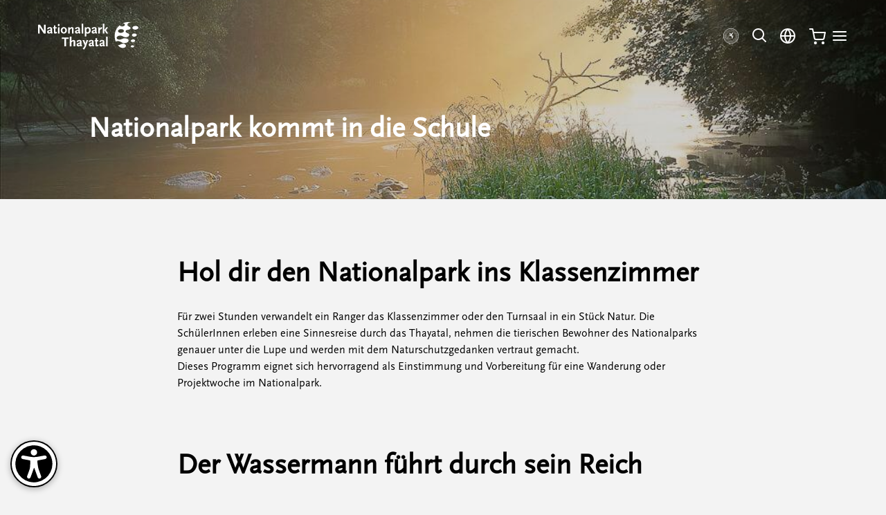

--- FILE ---
content_type: text/html; charset=utf-8
request_url: https://www.np-thayatal.at/de/pages/nationalpark-kommt-in-die-schule-70.aspx
body_size: 22008
content:

<!doctype html>
<html class="wide wow-animation" lang="de">
<head>
  <title>Nationalpark kommt in die Schule | Nationalpark Thayatal</title>
  <meta name="description" lang="de" content="Nationalpark kommt in die Schule. Der Nationalpark Thayatal im Norden Niederösterreichs garantiert den Schutz einer der schönsten, romantischsten und artenreichsten Tallandschaften.">
  <meta name="keywords" lang="de" content="">
  <meta http-equiv="expires" content="0">
  <meta name="robots" content="index,follow">
  <meta http-equiv="Content-Type" content="text/html; charset=UTF-8">
    <meta charset="utf-8">
    <meta name="viewport" content="width=device-width, height=device-height, initial-scale=1.0">
    <meta http-equiv="X-UA-Compatible" content="IE=edge">
    <link rel="icon" href="../../favicon.ico" type="image/x-icon">
    <link rel="stylesheet" href="../../library/tailwind4.min.css">
    <link rel="stylesheet" href="../../library/oskar11.min.css">
	
	
    
    

<!-- Matomo -->
<script>
  var _paq = window._paq = window._paq || [];
  /* tracker methods like "setCustomDimension" should be called before "trackPageView" */
  _paq.push(["disableCookies"]);
  _paq.push(['setDownloadClasses', "download-link"]);
  _paq.push(['trackPageView']);
  _paq.push(['enableLinkTracking']);
  (function() {
    var u="//analytics.perfectweb.at/";
    _paq.push(['setTrackerUrl', u+'matomo.php']);
    _paq.push(['setSiteId', '2']);
    var d=document, g=d.createElement('script'), s=d.getElementsByTagName('script')[0];
    g.type='text/javascript'; g.async=true; g.src=u+'matomo.js'; s.parentNode.insertBefore(g,s);
  })();
</script>
<noscript><p><img src="//analytics.perfectweb.at/matomo.php?idsite=2&amp;rec=1" style="border:0;" alt="" role="none" /></p></noscript>
<!-- End Matomo Code -->

</head>
<body class="bg-primary-bg antialiased" onscroll="">

<nav id="skiplinks" aria-label="Sprungmarken">
   <a accesskey="1" href="#main-content" tabindex="-1">Zum Inhalt [AK+1]</a><span class="sr-only"> / </span>
   <a accesskey="3" href="#main-navigation" tabindex="-1">Zur Navigation [AK+3]</a>
</nav>

<div id="body">
			<!-- UltimateSearch_IgnoreTextBegin -->


<header class="fixed top-0 w-full z-50 main-header-wrapper transition-colors duration-100">
    <div class="container-header mx-auto relative z-10">
        <div class="flex justify-between items-center px-5 xl:px-5 pt-8 3xl:pt-16 pb-5 w-full main-header transition-all duration-200 relative" id="main-header">
            <div class="flex">
                <a href="default.aspx" class="z-20 relative">
                    <img src="../../images/layout/NaPa-Logo.svg" class="h-10" alt="Logo Nationalpark Thayatal" height="40" width="145" style="width: auto">
                </a>
            </div>
            <nav class="flex items-center" id="main-navigation" aria-label="Navigation">
                <div class="hidden xl:flex justify-between align-center mr-10 header-desktop-menu">
                    <ul class="desktop-menu-list">
					
					

<li class="desktop-menu-list-item float-left">
                            <a href="highlights-1.aspx" class="block text-white py-2 px-4 border-b-2 border-transparent hover:border-white focus:border-white relative z-10 font-bold">Highlights</a>
</li>

                     <li class="desktop-menu-list-item float-left">
                            <a href="#" class="desktop-menu block text-white py-2 px-4 border-b-2 border-transparent hover:border-white focus:border-white relative z-10 font-bold" data-id="2">Besuchen &amp; Erleben</a>

                            <ul class="desktop-submenu-list bg-primary-green opacity-0 duration-200 pt-24 2xl:pt-32 pb-12 2xl:pb-32" style="z-index: 5;max-width:1500px;">
                                <li>
                                    <div class="desktop-menu-overlay" style="left:5%;top:10px;">
                                        <div class="container mx-auto desktop-menu-wrapper">
                                            <div class="flex">
                                                <div class="w-1/2 3xl:w-6/12 3xl:justify-center 3xl:flex">
                                                    <div class="mt-2 relative lg:pb-10 lg:w-550 w-310" style="max-height:600px;width: 100%; display: inline-block;">
                                                        <picture>
                                                            <img src="../../GetImage.aspx?file=pages/de/pg/2/NationalparksAustriaThayatalStefanLeitner014.jpg" class="mx-auto hidden lg:block object-cover" style="height:525px;width:475px;" alt="" role="none">
                                                        </picture>
                                                        <div class="px-6 py-8 bg-white mx-auto lg:absolute lg:w-340" style="bottom:0;left: calc((100% - 340px) / 2);">
                                                            <h3 class="text-4xl font-bold">Lassen Sie sich inspirieren</h3>
                                                            <div class="lg:flex">
                                                                <a href="https://www.np-thayatal.at/de/pages/touren--veranstaltungen-78.aspx" class="text-primary-green flex items-center mt-10 justify-center font-bold arrow-animation" tabindex="0">Mehr erfahren <img src="../../images/icons/arrow-right-s-green.svg" alt="" role="none" class="inline ml-2" alt="" role="none" width="21" height="10" style="width: auto"></a>
                                                            </div>
                                                        </div>
                                                    </div>
                                                </div>
                                                <div class="w-1/2 3xl:w-6/12 text-white">
                                                    <h2 class="text-5xl mb-2 2xl:mb-6 font-bold leading-tight">
                                                        Tal der Erlebnisse.
                                                    </h2>
													

                                                    <ul role="menubar" class="w-full desktop-menu-wrapper">

                                                       <li class="relative desktop-inner-menu-item w-1/2 pr-5" role="menuitem">
                                                            <a href="touren--veranstaltungen-78.aspx" class="inline-block text-xl pt-2 pb-1 mb-1 2xl:pt-2 2xl:pb-1 3xl:pt-3 3xl:pb-2 font-bold">Touren &amp; Veranstaltungen <span style="display: inline-block;"><img src="../../images/icons/menu-arrow.svg" class="inline-block ml-2 opacity-50 menu-arrow" alt="" role="none" width="27" height="27" style="width: auto"></span></a>
		
                                                         <ul class="absolute invisible desktop-inner-submenu py-1 3xl:pt-3 w-full" style="left:100%;">
        
                                                                
         
                                                                <li id="Nav__list_parent_0_child_0_li_page_1">
                                                                    <a href="exkursionen--veranstaltungen-2.aspx" class="inline-block py-1 3xl:mb-3">Exkursionen &amp; Veranstaltungen</a>
                                                                </li>
         
                                                                <li id="Nav__list_parent_0_child_0_li_page_2">
                                                                    <a href="gruppenangebote--rent-a-ranger-190.aspx" class="inline-block py-1 3xl:mb-3">Gruppenangebote &amp; Rent a Ranger</a>
                                                                </li>
         
                                                                <li id="Nav__list_parent_0_child_0_li_page_3">
                                                                    <a href="firmen-im-wildkatzen-camp-348.aspx" class="inline-block py-1 3xl:mb-3">Firmen im Wildkatzen Camp</a>
                                                                </li>
         
                                                         </ul>
        
                                                        </li>

                                                       <li class="relative desktop-inner-menu-item w-1/2 pr-5" role="menuitem">
                                                            <a href="wander---radwege-3.aspx" class="inline-block text-xl pt-2 pb-1 mb-1 2xl:pt-2 2xl:pb-1 3xl:pt-3 3xl:pb-2 font-bold">Wander- &amp; Radwege <span style="display: none;"><img src="../../images/icons/menu-arrow.svg" class="inline-block ml-2 opacity-50 menu-arrow" alt="" role="none" width="27" height="27" style="width: auto"></span></a>
		
                                                        </li>

                                                       <li class="relative desktop-inner-menu-item w-1/2 pr-5" role="menuitem">
                                                            <a href="nationalparkhaus-12.aspx" class="inline-block text-xl pt-2 pb-1 mb-1 2xl:pt-2 2xl:pb-1 3xl:pt-3 3xl:pb-2 font-bold">Im &amp; ums Nationalparkhaus <span style="display: inline-block;"><img src="../../images/icons/menu-arrow.svg" class="inline-block ml-2 opacity-50 menu-arrow" alt="" role="none" width="27" height="27" style="width: auto"></span></a>
		
                                                         <ul class="absolute invisible desktop-inner-submenu py-1 3xl:pt-3 w-full" style="left:100%;">
        
                                                                
         
                                                                <li id="Nav__list_parent_0_child_2_li_page_1">
                                                                    <a href="ausstellung-82.aspx" class="inline-block py-1 3xl:mb-3">Ausstellung</a>
                                                                </li>
         
                                                                <li id="Nav__list_parent_0_child_2_li_page_2">
                                                                    <a href="naturerlebniswelt-5.aspx" class="inline-block py-1 3xl:mb-3">Naturerlebniswelt</a>
                                                                </li>
         
                                                                <li id="Nav__list_parent_0_child_2_li_page_3">
                                                                    <a href="wildkatzenanlage-83.aspx" class="inline-block py-1 3xl:mb-3">Wildkatzenanlage</a>
                                                                </li>
         
                                                                <li id="Nav__list_parent_0_child_2_li_page_4">
                                                                    <a href="cafe-restaurant-84.aspx" class="inline-block py-1 3xl:mb-3">Caf&#233;-Restaurant</a>
                                                                </li>
         
                                                         </ul>
        
                                                        </li>

                                                       <li class="relative desktop-inner-menu-item w-1/2 pr-5" role="menuitem">
                                                            <a href="kinder--familien-4.aspx" class="inline-block text-xl pt-2 pb-1 mb-1 2xl:pt-2 2xl:pb-1 3xl:pt-3 3xl:pb-2 font-bold">Kinder &amp; Familien <span style="display: inline-block;"><img src="../../images/icons/menu-arrow.svg" class="inline-block ml-2 opacity-50 menu-arrow" alt="" role="none" width="27" height="27" style="width: auto"></span></a>
		
                                                         <ul class="absolute invisible desktop-inner-submenu py-1 3xl:pt-3 w-full" style="left:100%;">
        
                                                                
         
                                                                <li id="Nav__list_parent_0_child_3_li_page_1">
                                                                    <a href="ferienangebote-9.aspx" class="inline-block py-1 3xl:mb-3">Ferienangebote</a>
                                                                </li>
         
                                                                <li id="Nav__list_parent_0_child_3_li_page_2">
                                                                    <a href="kindergeburtstag-7.aspx" class="inline-block py-1 3xl:mb-3">Kindergeburtstag</a>
                                                                </li>
         
                                                                <li id="Nav__list_parent_0_child_3_li_page_3">
                                                                    <a href="jahresprogramme-fuer-kinder-349.aspx" class="inline-block py-1 3xl:mb-3">Jahresprogramme für Kinder</a>
                                                                </li>
         
                                                                <li id="Nav__list_parent_0_child_3_li_page_4">
                                                                    <a href="familiengruppen-im-wildkatzen-camp-346.aspx" class="inline-block py-1 3xl:mb-3">Familiengruppen im Wildkatzen Camp</a>
                                                                </li>
         
                                                                <li id="Nav__list_parent_0_child_3_li_page_5">
                                                                    <a href="jugendgruppen-im-wildkatzen-camp-347.aspx" class="inline-block py-1 3xl:mb-3">Jugendgruppen im Wildkatzen Camp</a>
                                                                </li>
         
                                                                
         
                                                                
         
                                                                
         
                                                                
         
                                                         </ul>
        
                                                        </li>

                                                       <li class="relative desktop-inner-menu-item w-1/2 pr-5" role="menuitem">
                                                            <a href="tourismus--region-13.aspx" class="inline-block text-xl pt-2 pb-1 mb-1 2xl:pt-2 2xl:pb-1 3xl:pt-3 3xl:pb-2 font-bold">Tourismus &amp; Region <span style="display: inline-block;"><img src="../../images/icons/menu-arrow.svg" class="inline-block ml-2 opacity-50 menu-arrow" alt="" role="none" width="27" height="27" style="width: auto"></span></a>
		
                                                         <ul class="absolute invisible desktop-inner-submenu py-1 3xl:pt-3 w-full" style="left:100%;">
        
                                                                
         
                                                                <li id="Nav__list_parent_0_child_4_li_page_1">
                                                                    <a href="ausflugsziele-14.aspx" class="inline-block py-1 3xl:mb-3">Ausflugsziele</a>
                                                                </li>
         
                                                                <li id="Nav__list_parent_0_child_4_li_page_2">
                                                                    <a href="essen--schlafen-15.aspx" class="inline-block py-1 3xl:mb-3">Essen &amp; Schlafen</a>
                                                                </li>
         
                                                                <li id="Nav__list_parent_0_child_4_li_page_3">
                                                                    <a href="stadt-hardegg-16.aspx" class="inline-block py-1 3xl:mb-3">Stadt Hardegg</a>
                                                                </li>
         
                                                                <li id="Nav__list_parent_0_child_4_li_page_4">
                                                                    <a href="wohnmobil-stellplatz-18.aspx" class="inline-block py-1 3xl:mb-3">Wohnmobil Stellplatz</a>
                                                                </li>
         
                                                                <li id="Nav__list_parent_0_child_4_li_page_5">
                                                                    <a href="rad--e-bike-verleih-19.aspx" class="inline-block py-1 3xl:mb-3">Rad &amp; E-Bike Verleih</a>
                                                                </li>
         
                                                         </ul>
        
                                                        </li>

                                                       <li class="relative desktop-inner-menu-item w-1/2 pr-5" role="menuitem">
                                                            <a href="tipps-fuer-ihren-besuch-20.aspx" class="inline-block text-xl pt-2 pb-1 mb-1 2xl:pt-2 2xl:pb-1 3xl:pt-3 3xl:pb-2 font-bold">Tipps für Ihren Besuch <span style="display: none;"><img src="../../images/icons/menu-arrow.svg" class="inline-block ml-2 opacity-50 menu-arrow" alt="" role="none" width="27" height="27" style="width: auto"></span></a>
		
                                                        </li>

                                                    </ul>

                                                </div>
                                            </div>
                                        </div>
                                    </div>
                                </li>
                            </ul>
                            <div class="desktop-menu-dark-bg fixed left-0 w-full h-full"></div>
                        </li>

                     <li class="desktop-menu-list-item float-left">
                            <a href="#" class="desktop-menu block text-white py-2 px-4 border-b-2 border-transparent hover:border-white focus:border-white relative z-10 font-bold active" data-id="13">Bildung</a>

                            <ul class="desktop-submenu-list bg-primary-green opacity-0 duration-200 pt-24 2xl:pt-32 pb-12 2xl:pb-32" style="z-index: 5;max-width:1500px;">
                                <li>
                                    <div class="desktop-menu-overlay" style="left:5%;top:10px;">
                                        <div class="container mx-auto desktop-menu-wrapper">
                                            <div class="flex">
                                                <div class="w-1/2 3xl:w-6/12 3xl:justify-center 3xl:flex">
                                                    <div class="mt-2 relative lg:pb-10 lg:w-550 w-310" style="max-height:600px;width: 100%; display: inline-block;">
                                                        <picture>
                                                            <img src="../../GetImage.aspx?file=pages/de/pg/13/Bildungsmaterialien-FotoAstridBartl-2780.jpg" class="mx-auto hidden lg:block object-cover" style="height:525px;width:475px;" alt="" role="none">
                                                        </picture>
                                                        <div class="px-6 py-8 bg-white mx-auto lg:absolute lg:w-340" style="bottom:0;left: calc((100% - 340px) / 2);">
                                                            <h3 class="text-4xl font-bold">Materialien für den Unterricht</h3>
                                                            <div class="lg:flex">
                                                                <a href="https://www.np-thayatal.at/de/pages/pages.aspx?kat=52&q=7" class="text-primary-green flex items-center mt-10 justify-center font-bold arrow-animation" tabindex="0" onclick="javascript:_paq.push(['trackEvent', 'Klicks', 'Presse & Downloads', 'Bildungsmaterialien aus Menü']);">Mehr erfahren <img src="../../images/icons/arrow-right-s-green.svg" alt="" role="none" class="inline ml-2" alt="" role="none" width="21" height="10" style="width: auto"></a>
                                                            </div>
                                                        </div>
                                                    </div>
                                                </div>
                                                <div class="w-1/2 3xl:w-6/12 text-white">
                                                    <h2 class="text-5xl mb-2 2xl:mb-6 font-bold leading-tight">
                                                        Tal der Abenteuer.
                                                    </h2>
													

                                                    <ul role="menubar" class="w-full desktop-menu-wrapper">

                                                       <li class="relative desktop-inner-menu-item w-1/2 pr-5" role="menuitem">
                                                            <a href="schule-und-kindergarten-22.aspx" class="inline-block text-xl pt-2 pb-1 mb-1 2xl:pt-2 2xl:pb-1 3xl:pt-3 3xl:pb-2 font-bold">Schule und Kindergarten <span style="display: inline-block;"><img src="../../images/icons/menu-arrow.svg" class="inline-block ml-2 opacity-50 menu-arrow" alt="" role="none" width="27" height="27" style="width: auto"></span></a>
		
                                                         <ul class="absolute invisible desktop-inner-submenu py-1 3xl:pt-3 w-full" style="left:100%;">
        
                                                                
         
                                                                <li id="Nav__list_parent_1_child_0_li_page_1">
                                                                    <a href="tagesprogramme-67.aspx" class="inline-block py-1 3xl:mb-3">Tagesprogramme</a>
                                                                </li>
         
                                                                <li id="Nav__list_parent_1_child_0_li_page_2">
                                                                    <a href="projektwochen-75.aspx" class="inline-block py-1 3xl:mb-3">Projektwochen</a>
                                                                </li>
         
                                                                <li id="Nav__list_parent_1_child_0_li_page_3">
                                                                    <a href="kindergarten-69.aspx" class="inline-block py-1 3xl:mb-3">Kindergarten</a>
                                                                </li>
         
                                                                <li id="Nav__list_parent_1_child_0_li_page_4">
                                                                    <a href="naturforscherwerkstaette-28.aspx" class="inline-block py-1 3xl:mb-3">Naturforscherwerkstätte</a>
                                                                </li>
         
                                                         </ul>
        
                                                        </li>

                                                       <li class="relative desktop-inner-menu-item w-1/2 pr-5" role="menuitem">
                                                            <a href="wildkatzen-camp-25.aspx" class="inline-block text-xl pt-2 pb-1 mb-1 2xl:pt-2 2xl:pb-1 3xl:pt-3 3xl:pb-2 font-bold">Wildkatzen Camp <span style="display: none;"><img src="../../images/icons/menu-arrow.svg" class="inline-block ml-2 opacity-50 menu-arrow" alt="" role="none" width="27" height="27" style="width: auto"></span></a>
		
                                                        </li>

                                                       <li class="relative desktop-inner-menu-item w-1/2 pr-5" role="menuitem">
                                                            <a href="nationalpark-on-tour-77.aspx" class="inline-block text-xl pt-2 pb-1 mb-1 2xl:pt-2 2xl:pb-1 3xl:pt-3 3xl:pb-2 font-bold">Nationalpark on Tour <span style="display: inline-block;"><img src="../../images/icons/menu-arrow.svg" class="inline-block ml-2 opacity-50 menu-arrow" alt="" role="none" width="27" height="27" style="width: auto"></span></a>
		
                                                         <ul class="absolute invisible desktop-inner-submenu py-1 3xl:pt-3 w-full" style="left:100%;">
        
                                                                
         
                                                                <li id="Nav__list_parent_1_child_2_li_page_1">
                                                                    <a href="nationalpark-kommt-in-die-schule-70.aspx" class="inline-block py-1 3xl:mb-3">Nationalpark kommt in die Schule</a>
                                                                </li>
         
                                                                <li id="Nav__list_parent_1_child_2_li_page_2">
                                                                    <a href="nationalpark-kommt-in-den-kindergarten-76.aspx" class="inline-block py-1 3xl:mb-3">Nationalpark kommt in den Kindergarten</a>
                                                                </li>
         
                                                         </ul>
        
                                                        </li>

                                                       <li class="relative desktop-inner-menu-item w-1/2 pr-5" role="menuitem">
                                                            <a href="seminare-502.aspx" class="inline-block text-xl pt-2 pb-1 mb-1 2xl:pt-2 2xl:pb-1 3xl:pt-3 3xl:pb-2 font-bold">Seminare <span style="display: none;"><img src="../../images/icons/menu-arrow.svg" class="inline-block ml-2 opacity-50 menu-arrow" alt="" role="none" width="27" height="27" style="width: auto"></span></a>
		
                                                        </li>

                                                       <li class="relative desktop-inner-menu-item w-1/2 pr-5" role="menuitem">
                                                            <a href="qualitaetssicherung-und-umweltstandards-499.aspx" class="inline-block text-xl pt-2 pb-1 mb-1 2xl:pt-2 2xl:pb-1 3xl:pt-3 3xl:pb-2 font-bold">Qualität und Kooperationen <span style="display: inline-block;"><img src="../../images/icons/menu-arrow.svg" class="inline-block ml-2 opacity-50 menu-arrow" alt="" role="none" width="27" height="27" style="width: auto"></span></a>
		
                                                         <ul class="absolute invisible desktop-inner-submenu py-1 3xl:pt-3 w-full" style="left:100%;">
        
                                                                
         
                                                                <li id="Nav__list_parent_1_child_4_li_page_1">
                                                                    <a href="umweltzeichen-214.aspx" class="inline-block py-1 3xl:mb-3">Umweltzeichen</a>
                                                                </li>
         
                                                                <li id="Nav__list_parent_1_child_4_li_page_2">
                                                                    <a href="top-ausflugsziel-500.aspx" class="inline-block py-1 3xl:mb-3">Top Ausflugsziel</a>
                                                                </li>
         
                                                                <li id="Nav__list_parent_1_child_4_li_page_3">
                                                                    <a href="partnerschulen-541.aspx" class="inline-block py-1 3xl:mb-3">Partnerschulen</a>
                                                                </li>
         
                                                         </ul>
        
                                                        </li>

                                                    </ul>

                                                </div>
                                            </div>
                                        </div>
                                    </div>
                                </li>
                            </ul>
                            <div class="desktop-menu-dark-bg fixed left-0 w-full h-full"></div>
                        </li>

                     <li class="desktop-menu-list-item float-left">
                            <a href="#" class="desktop-menu block text-white py-2 px-4 border-b-2 border-transparent hover:border-white focus:border-white relative z-10 font-bold" data-id="17">Nationalpark &amp; Natur</a>

                            <ul class="desktop-submenu-list bg-primary-green opacity-0 duration-200 pt-24 2xl:pt-32 pb-12 2xl:pb-32" style="z-index: 5;max-width:1500px;">
                                <li>
                                    <div class="desktop-menu-overlay" style="left:5%;top:10px;">
                                        <div class="container mx-auto desktop-menu-wrapper">
                                            <div class="flex">
                                                <div class="w-1/2 3xl:w-6/12 3xl:justify-center 3xl:flex">
                                                    <div class="mt-2 relative lg:pb-10 lg:w-550 w-310" style="max-height:600px;width: 100%; display: inline-block;">
                                                        <picture>
                                                            <img src="../../GetImage.aspx?file=pages/de/pg/17/bitte-das-hf-verwenden2019-NPThayatal-15-BR-DavidLoescher.jpg" class="mx-auto hidden lg:block object-cover" style="height:525px;width:475px;" alt="" role="none">
                                                        </picture>
                                                        <div class="px-6 py-8 bg-white mx-auto lg:absolute lg:w-340" style="bottom:0;left: calc((100% - 340px) / 2);">
                                                            <h3 class="text-4xl font-bold">Natur auf einen Blick</h3>
                                                            <div class="lg:flex">
                                                                <a href="https://www.np-thayatal.at/de/pages/naturraeume-36.aspx" class="text-primary-green flex items-center mt-10 justify-center font-bold arrow-animation" tabindex="0">Mehr erfahren <img src="../../images/icons/arrow-right-s-green.svg" alt="" role="none" class="inline ml-2" alt="" role="none" width="21" height="10" style="width: auto"></a>
                                                            </div>
                                                        </div>
                                                    </div>
                                                </div>
                                                <div class="w-1/2 3xl:w-6/12 text-white">
                                                    <h2 class="text-5xl mb-2 2xl:mb-6 font-bold leading-tight">
                                                        Tal der Vielfalt.
                                                    </h2>
													

                                                    <ul role="menubar" class="w-full desktop-menu-wrapper">

                                                       <li class="relative desktop-inner-menu-item w-1/2 pr-5" role="menuitem">
                                                            <a href="der-nationalpark-29.aspx" class="inline-block text-xl pt-2 pb-1 mb-1 2xl:pt-2 2xl:pb-1 3xl:pt-3 3xl:pb-2 font-bold">Der Nationalpark <span style="display: inline-block;"><img src="../../images/icons/menu-arrow.svg" class="inline-block ml-2 opacity-50 menu-arrow" alt="" role="none" width="27" height="27" style="width: auto"></span></a>
		
                                                         <ul class="absolute invisible desktop-inner-submenu py-1 3xl:pt-3 w-full" style="left:100%;">
        
                                                                
         
                                                                <li id="Nav__list_parent_2_child_0_li_page_1">
                                                                    <a href="die-nationalparkidee-30.aspx" class="inline-block py-1 3xl:mb-3">Die Nationalparkidee</a>
                                                                </li>
         
                                                                <li id="Nav__list_parent_2_child_0_li_page_2">
                                                                    <a href="kurz--buendig-31.aspx" class="inline-block py-1 3xl:mb-3">Kurz &amp; Bündig</a>
                                                                </li>
         
                                                                <li id="Nav__list_parent_2_child_0_li_page_3">
                                                                    <a href="chronik-32.aspx" class="inline-block py-1 3xl:mb-3">Chronik</a>
                                                                </li>
         
                                                                <li id="Nav__list_parent_2_child_0_li_page_4">
                                                                    <a href="verwaltung--organisation-33.aspx" class="inline-block py-1 3xl:mb-3">Verwaltung &amp; Organisation</a>
                                                                </li>
         
                                                                <li id="Nav__list_parent_2_child_0_li_page_5">
                                                                    <a href="nationalparks-austria-34.aspx" class="inline-block py-1 3xl:mb-3">Nationalparks Austria</a>
                                                                </li>
         
                                                         </ul>
        
                                                        </li>

                                                       <li class="relative desktop-inner-menu-item w-1/2 pr-5" role="menuitem">
                                                            <a href="natur-35.aspx" class="inline-block text-xl pt-2 pb-1 mb-1 2xl:pt-2 2xl:pb-1 3xl:pt-3 3xl:pb-2 font-bold">Natur <span style="display: inline-block;"><img src="../../images/icons/menu-arrow.svg" class="inline-block ml-2 opacity-50 menu-arrow" alt="" role="none" width="27" height="27" style="width: auto"></span></a>
		
                                                         <ul class="absolute invisible desktop-inner-submenu py-1 3xl:pt-3 w-full" style="left:100%;">
        
                                                                
         
                                                                <li id="Nav__list_parent_2_child_1_li_page_1">
                                                                    <a href="die-thaya-65.aspx" class="inline-block py-1 3xl:mb-3">Die Thaya</a>
                                                                </li>
         
                                                                <li id="Nav__list_parent_2_child_1_li_page_2">
                                                                    <a href="naturraeume-36.aspx" class="inline-block py-1 3xl:mb-3">Naturräume</a>
                                                                </li>
         
                                                                <li id="Nav__list_parent_2_child_1_li_page_3">
                                                                    <a href="tiere--pflanzen-37.aspx" class="inline-block py-1 3xl:mb-3">Tiere &amp; Pflanzen</a>
                                                                </li>
         
                                                                <li id="Nav__list_parent_2_child_1_li_page_4">
                                                                    <a href="jahreszeiten-66.aspx" class="inline-block py-1 3xl:mb-3">Jahreszeiten</a>
                                                                </li>
         
                                                         </ul>
        
                                                        </li>

                                                       <li class="relative desktop-inner-menu-item w-1/2 pr-5" role="menuitem">
                                                            <a href="managementaufgaben-39.aspx" class="inline-block text-xl pt-2 pb-1 mb-1 2xl:pt-2 2xl:pb-1 3xl:pt-3 3xl:pb-2 font-bold">Managementaufgaben <span style="display: inline-block;"><img src="../../images/icons/menu-arrow.svg" class="inline-block ml-2 opacity-50 menu-arrow" alt="" role="none" width="27" height="27" style="width: auto"></span></a>
		
                                                         <ul class="absolute invisible desktop-inner-submenu py-1 3xl:pt-3 w-full" style="left:100%;">
        
                                                                
         
                                                                <li id="Nav__list_parent_2_child_2_li_page_1">
                                                                    <a href="gewaesser-40.aspx" class="inline-block py-1 3xl:mb-3">Gewässer</a>
                                                                </li>
         
                                                                <li id="Nav__list_parent_2_child_2_li_page_2">
                                                                    <a href="waldmanagement-41.aspx" class="inline-block py-1 3xl:mb-3">Waldmanagement</a>
                                                                </li>
         
                                                                <li id="Nav__list_parent_2_child_2_li_page_3">
                                                                    <a href="wiesen--trockenrasen-42.aspx" class="inline-block py-1 3xl:mb-3">Wiesen &amp; Trockenrasen</a>
                                                                </li>
         
                                                                <li id="Nav__list_parent_2_child_2_li_page_4">
                                                                    <a href="wildtiermanagement-43.aspx" class="inline-block py-1 3xl:mb-3">Wildtiermanagement</a>
                                                                </li>
         
                                                                <li id="Nav__list_parent_2_child_2_li_page_5">
                                                                    <a href="neophyten-44.aspx" class="inline-block py-1 3xl:mb-3">Neophyten</a>
                                                                </li>
         
                                                         </ul>
        
                                                        </li>

                                                       <li class="relative desktop-inner-menu-item w-1/2 pr-5" role="menuitem">
                                                            <a href="nationalpark-thayatal--podyji-46.aspx" class="inline-block text-xl pt-2 pb-1 mb-1 2xl:pt-2 2xl:pb-1 3xl:pt-3 3xl:pb-2 font-bold">Nationalpark Thayatal &amp; Podyj&#237; <span style="display: inline-block;"><img src="../../images/icons/menu-arrow.svg" class="inline-block ml-2 opacity-50 menu-arrow" alt="" role="none" width="27" height="27" style="width: auto"></span></a>
		
                                                         <ul class="absolute invisible desktop-inner-submenu py-1 3xl:pt-3 w-full" style="left:100%;">
        
                                                                
         
                                                                <li id="Nav__list_parent_2_child_3_li_page_1">
                                                                    <a href="grenzueberschreitender-naturschutz-47.aspx" class="inline-block py-1 3xl:mb-3">Grenzüberschreitender Naturschutz</a>
                                                                </li>
         
                                                                <li id="Nav__list_parent_2_child_3_li_page_2">
                                                                    <a href="zusammenarbeit-48.aspx" class="inline-block py-1 3xl:mb-3">Zusammenarbeit</a>
                                                                </li>
         
                                                         </ul>
        
                                                        </li>

                                                       <li class="relative desktop-inner-menu-item w-1/2 pr-5" role="menuitem">
                                                            <a href="forschung-45.aspx" class="inline-block text-xl pt-2 pb-1 mb-1 2xl:pt-2 2xl:pb-1 3xl:pt-3 3xl:pb-2 font-bold">Forschung <span style="display: none;"><img src="../../images/icons/menu-arrow.svg" class="inline-block ml-2 opacity-50 menu-arrow" alt="" role="none" width="27" height="27" style="width: auto"></span></a>
		
                                                        </li>

                                                       <li class="relative desktop-inner-menu-item w-1/2 pr-5" role="menuitem">
                                                            <a href="foerderprojekte-542.aspx" class="inline-block text-xl pt-2 pb-1 mb-1 2xl:pt-2 2xl:pb-1 3xl:pt-3 3xl:pb-2 font-bold">Förderprojekte <span style="display: inline-block;"><img src="../../images/icons/menu-arrow.svg" class="inline-block ml-2 opacity-50 menu-arrow" alt="" role="none" width="27" height="27" style="width: auto"></span></a>
		
                                                         <ul class="absolute invisible desktop-inner-submenu py-1 3xl:pt-3 w-full" style="left:100%;">
        
                                                                
         
                                                                <li id="Nav__list_parent_2_child_5_li_page_1">
                                                                    <a href="interreg-projekte-215.aspx" class="inline-block py-1 3xl:mb-3">Interreg-Projekte</a>
                                                                </li>
         
                                                                <li id="Nav__list_parent_2_child_5_li_page_2">
                                                                    <a href="le-projekte-533.aspx" class="inline-block py-1 3xl:mb-3">LE-Projekte</a>
                                                                </li>
         
                                                         </ul>
        
                                                        </li>

                                                       <li class="relative desktop-inner-menu-item w-1/2 pr-5" role="menuitem">
                                                            <a href="impressionen-38.aspx" class="inline-block text-xl pt-2 pb-1 mb-1 2xl:pt-2 2xl:pb-1 3xl:pt-3 3xl:pb-2 font-bold">Impressionen <span style="display: none;"><img src="../../images/icons/menu-arrow.svg" class="inline-block ml-2 opacity-50 menu-arrow" alt="" role="none" width="27" height="27" style="width: auto"></span></a>
		
                                                        </li>

                                                    </ul>

                                                </div>
                                            </div>
                                        </div>
                                    </div>
                                </li>
                            </ul>
                            <div class="desktop-menu-dark-bg fixed left-0 w-full h-full"></div>
                        </li>

                     <li class="desktop-menu-list-item float-left">
                            <a href="#" class="desktop-menu block text-white py-2 px-4 border-b-2 border-transparent hover:border-white focus:border-white relative z-10 font-bold" data-id="24">Service &amp; Kontakt</a>

                            <ul class="desktop-submenu-list bg-primary-green opacity-0 duration-200 pt-24 2xl:pt-32 pb-12 2xl:pb-32" style="z-index: 5;max-width:1500px;">
                                <li>
                                    <div class="desktop-menu-overlay" style="left:5%;top:10px;">
                                        <div class="container mx-auto desktop-menu-wrapper">
                                            <div class="flex">
                                                <div class="w-1/2 3xl:w-6/12 3xl:justify-center 3xl:flex">
                                                    <div class="mt-2 relative lg:pb-10 lg:w-550 w-310" style="max-height:600px;width: 100%; display: inline-block;">
                                                        <picture>
                                                            <img src="../../GetImage.aspx?file=pages/de/pg/24/Infostelle-Beratung17-06-21BRPaul-Stiksl-6.jpg" class="mx-auto hidden lg:block object-cover" style="height:525px;width:475px;" alt="" role="none">
                                                        </picture>
                                                        <div class="px-6 py-8 bg-white mx-auto lg:absolute lg:w-340" style="bottom:0;left: calc((100% - 340px) / 2);">
                                                            <h3 class="text-4xl font-bold">So erreichen Sie uns</h3>
                                                            <div class="lg:flex">
                                                                <a href="https://www.np-thayatal.at/de/pages/kontakt--anreise-49.aspx" class="text-primary-green flex items-center mt-10 justify-center font-bold arrow-animation" tabindex="0">Mehr erfahren <img src="../../images/icons/arrow-right-s-green.svg" alt="" role="none" class="inline ml-2" alt="" role="none" width="21" height="10" style="width: auto"></a>
                                                            </div>
                                                        </div>
                                                    </div>
                                                </div>
                                                <div class="w-1/2 3xl:w-6/12 text-white">
                                                    <h2 class="text-5xl mb-2 2xl:mb-6 font-bold leading-tight">
                                                        Tal der Begegnungen.
                                                    </h2>
													

                                                    <ul role="menubar" class="w-full desktop-menu-wrapper">

                                                       <li class="relative desktop-inner-menu-item w-1/2 pr-5" role="menuitem">
                                                            <a href="kontakt--anreise-49.aspx" class="inline-block text-xl pt-2 pb-1 mb-1 2xl:pt-2 2xl:pb-1 3xl:pt-3 3xl:pb-2 font-bold">Kontakt &amp; Anreise <span style="display: inline-block;"><img src="../../images/icons/menu-arrow.svg" class="inline-block ml-2 opacity-50 menu-arrow" alt="" role="none" width="27" height="27" style="width: auto"></span></a>
		
                                                         <ul class="absolute invisible desktop-inner-submenu py-1 3xl:pt-3 w-full" style="left:100%;">
        
                                                                
         
                                                                <li id="Nav__list_parent_3_child_0_li_page_1">
                                                                    <a href="stromtankstelle-175.aspx" class="inline-block py-1 3xl:mb-3">Stromtankstelle</a>
                                                                </li>
         
                                                         </ul>
        
                                                        </li>

                                                       <li class="relative desktop-inner-menu-item w-1/2 pr-5" role="menuitem">
                                                            <a href="team-51.aspx" class="inline-block text-xl pt-2 pb-1 mb-1 2xl:pt-2 2xl:pb-1 3xl:pt-3 3xl:pb-2 font-bold">Team <span style="display: none;"><img src="../../images/icons/menu-arrow.svg" class="inline-block ml-2 opacity-50 menu-arrow" alt="" role="none" width="27" height="27" style="width: auto"></span></a>
		
                                                        </li>

                                                       <li class="relative desktop-inner-menu-item w-1/2 pr-5" role="menuitem">
                                                            <a href="mitarbeiten-54.aspx" class="inline-block text-xl pt-2 pb-1 mb-1 2xl:pt-2 2xl:pb-1 3xl:pt-3 3xl:pb-2 font-bold">Mitarbeiten <span style="display: none;"><img src="../../images/icons/menu-arrow.svg" class="inline-block ml-2 opacity-50 menu-arrow" alt="" role="none" width="27" height="27" style="width: auto"></span></a>
		
                                                        </li>

                                                       <li class="relative desktop-inner-menu-item w-1/2 pr-5" role="menuitem">
                                                            <a href="newsletter-53.aspx" class="inline-block text-xl pt-2 pb-1 mb-1 2xl:pt-2 2xl:pb-1 3xl:pt-3 3xl:pb-2 font-bold">Newsletter <span style="display: none;"><img src="../../images/icons/menu-arrow.svg" class="inline-block ml-2 opacity-50 menu-arrow" alt="" role="none" width="27" height="27" style="width: auto"></span></a>
		
                                                        </li>

                                                       <li class="relative desktop-inner-menu-item w-1/2 pr-5" role="menuitem">
                                                            <a href="infoanforderung-50.aspx" class="inline-block text-xl pt-2 pb-1 mb-1 2xl:pt-2 2xl:pb-1 3xl:pt-3 3xl:pb-2 font-bold">Infoanforderung <span style="display: none;"><img src="../../images/icons/menu-arrow.svg" class="inline-block ml-2 opacity-50 menu-arrow" alt="" role="none" width="27" height="27" style="width: auto"></span></a>
		
                                                        </li>

                                                       <li class="relative desktop-inner-menu-item w-1/2 pr-5" role="menuitem">
                                                            <a href="presse--download-52.aspx" class="inline-block text-xl pt-2 pb-1 mb-1 2xl:pt-2 2xl:pb-1 3xl:pt-3 3xl:pb-2 font-bold">Presse &amp; Download <span style="display: none;"><img src="../../images/icons/menu-arrow.svg" class="inline-block ml-2 opacity-50 menu-arrow" alt="" role="none" width="27" height="27" style="width: auto"></span></a>
		
                                                        </li>

                                                       <li class="relative desktop-inner-menu-item w-1/2 pr-5" role="menuitem">
                                                            <a href="freunde-des-nationalparks-thayatal-55.aspx" class="inline-block text-xl pt-2 pb-1 mb-1 2xl:pt-2 2xl:pb-1 3xl:pt-3 3xl:pb-2 font-bold">Freunde des Nationalparks Thayatal <span style="display: none;"><img src="../../images/icons/menu-arrow.svg" class="inline-block ml-2 opacity-50 menu-arrow" alt="" role="none" width="27" height="27" style="width: auto"></span></a>
		
                                                        </li>

                                                    </ul>

                                                </div>
                                            </div>
                                        </div>
                                    </div>
                                </li>
                            </ul>
                            <div class="desktop-menu-dark-bg fixed left-0 w-full h-full"></div>
                        </li>



                        <li class="float-left relative z-10"><a href="https://thayatal.onlineshop.ws/" class="block text-white ml-2 border py-2 px-4 font-bold np-booking thayatal-white-button" target="_blank">Buchen</a></li>
                    </ul>
                </div>
                <ul class="flex flex-no-wrap helper-icons">
                    <li class="relative">
                        <a href="barrierefreiheit-534.aspx" class="block mr-5"><img src="../../images/layout/accessability.png" class="relative z-10 py-2" alt="Barrierefreiheit" height="22" width="22"></a>
                    </li>
                    <li class="relative">
                        <a href="#" class="block mr-5" id="search-button"><img src="../../images/icons/search.svg" class="relative z-10 py-2" alt="Suche" width="20" height="20" style="width: auto"></a>
                        <div class="hidden fixed xl:absolute z-10 right-0 bg-primary-green xl:mr-3 xl:rounded px-1 py-1 w-full xl:w-unset" id="search-wrapper">
                            <form method="GET" action="search.aspx" class="relative m-0 p-2 search-overlay flex justify-center">
                                <input type="text" name="usterms" class="px-2 py-1 border-2 border-gray-200" title="Suchbegriff">
                                <input type="submit" value="Suchen" class="px-4 py-1 border-2 border-gray-200 bg-gray-200" />
                            </form>
                        </div>
                    </li>
                   <li class="relative hidden xl:block">
                        <a href="#" class="block mr-5" id="lang-button">
                            <img src="../../images/icons/globe.svg" class="block relative z-10 py-2" alt="Sprachwahl">
                        </a>
                        <div class="fixed xl:absolute z-10 right-0 bg-primary-green xl:mr-1 xl:rounded px-1 py-1 w-full xl:w-unset hidden" id="lang-wrapper" style="left: -15px;">
                            <ul class="relative text-center">
                                <li><a href="../../en/pages/default.aspx" class="block py-1 px-2 text-white">EN</a></li>
                                <li><a href="../../cz/pages/nssrodni-park-jde-do-skol-247.aspx" class="block py-1 px-2 text-white">CZ</a></li>
                            </ul>
                        </div>
                    </li>
                    <li class="hidden xl:block"><a href="https://thayatal.onlineshop.ws/shopartikel/" class="block" target="_blank"><img src="../../images/icons/shopping-cart.svg" class="block xl:mr-0 relative z-10 py-2" alt="Shop"></a></li>
                </ul>
                <a href="javascript:" id="launch-mobile-menu" class="xl:hidden relative z-10 ml-2">
                    <img src="../../images/icons/burger.svg" id="mobile-menu" alt="Men&uuml; &ouml;ffnen" width="24" height="24" style="width: auto">
                    <img src="../../images/icons/close.svg" class="hidden w-4" id="mobile-menu-closer" alt="Men&uuml; schliessen" width="14" height="14" style="width: auto">
                </a>
            </nav>
        </div>
    </div>
</header>
				
			<!-- UltimateSearch_IgnoreTextEnd -->


<!-- Intro Start -->


<!-- Header small -->
<section id="Slider__div_headersmall" class="min-h-40vh bg-cover flex flex-col justify-end relative"><!--- Removed: lg:min-h-640 -->
    <div class="w-full h-full absolute top-0 left-0 z-10" style="background: rgb(25 27 24/0.20);"></div> <!--- Header Image Darkening Overlay -->
    <div class="container mx-auto relative z-10 flex h-full justify-start items-center">
        <h1 class="text-4xl md:text-5xl text-white lg:inline-block lg:text-5xl font-bold pt-12 px-5 xl:px-0 pb-headline">Nationalpark kommt in die Schule</h1>
    </div>
    <picture class="w-full h-full object-cover absolute left-0 top-0">
        <source srcset="../../images/layout/header.jpg" media="(min-width: 768px)" />
        <img src="../../GetImage.aspx?file=images/layout/header.jpg" class="object-cover w-full h-full" alt="" role="none" width="100%" />
    </picture>
</section>

<!-- Header small Eventdetail -->


<!-- Header big -->



    <section class="relative">
        <div class="absolute" style="top:-78px;" id="start"></div>
    </section>
	
<main id="main-content">

<!-- Stil Nur Text : 2 Spalten : Überschrift links - Text rechts -->
    
<!-- Ende Stil Nur Text : 2 Spalten : Überschrift links - Text rechts -->


<!-- Stil Nur Text : 2 Spalten : Überschrift oben - Text unten 2spaltig -->

<!-- Stil Nur Text : 2 Spalten : Überschrift oben - Text unten 2spaltig -->


<!-- Stil Fliesstext - Bild/Video gross oben -->
<section id="list_div_element10_0" class="is-text-content my-20">
    
    
	
    <div class="container-alt mx-auto px-5 xl:px-0">
        <div class="inline-block ">
           <h3 id="list_div_name10_0" class="text-5xl mb-h2 line-height-h2 font-bold hyphens-manual">Hol dir den Nationalpark ins Klassenzimmer</h3>
                     <span id="list_div_body10_0">Für zwei Stunden verwandelt ein Ranger das Klassenzimmer oder den Turnsaal in ein Stück Natur. Die SchülerInnen erleben eine Sinnesreise durch das Thayatal, nehmen die tierischen Bewohner des Nationalparks genauer unter die Lupe und werden mit dem Naturschutzgedanken vertraut gemacht.<br>Dieses Programm eignet sich hervorragend als Einstimmung und Vorbereitung für eine Wanderung oder Projektwoche im Nationalpark.<br></span>
						
 					   
					   
        </div>
    </div>
</section>
<!-- Ende Stil Fliesstext - Bild/Video gross oben -->


<!-- Stil Fliesstext - Bild/Video links -->

<!-- Ende Stil Fliesstext - Bild/Video links -->


<!-- Stil Fliesstext - Bild/Video rechts -->

<!-- Ende Stil Fliesstext - Bild/Video rechts -->


<!-- Stil Fliesstext - Zitat links -->

<!-- Ende Stil Fliesstext - Zitat links -->


<!-- Stil Fliesstext - Zitat rechts -->

<!-- Ende Stil Fliesstext - Zitat rechts -->


<!-- Stil Grün Balken unten : Bild/Video oben - Text unten -->
    
<!-- Ende Stil Grün Balken unten : Bild/Video oben - Text unten -->


<!-- Stil Grün Balken oben : Text oben - Bild/Video unten -->

<!-- Ende Stil Grün Balken oben : Text oben - Bild/Video unten -->


<!-- Stil Text weisser Kasten - Hintergrund Bild -->

<!-- Ende Stil Text weisser Kasten - Hintergrund Bild -->


<!-- Stil Text links - Bild rechts -->

<!-- Ende Stil Text links - Bild rechts -->


<!-- Stil Bild links - Text rechts -->

<!-- Ende Stil Bild links - Text rechts -->


<!-- Stil Text grüner Kasten - Bild überlappend -->

<!-- Ende Stil Text grüner Kasten - Bild überlappend -->


<!-- Stil Text im Bild -->

<!-- Ende Stil Text im Bild -->


<!-- Stil HTML/Editor -->

<!-- Ende Stil HTML/Editor -->


<!-- Teaser Bildraster -->

<!-- Ende Teaser Bildraster -->


<!-- Teaser Kacheln -->

<!-- Ende Teaser Kacheln -->


<!-- Slider Bild gross -->

<!-- Ende Slider Bild gross -->


<!-- Slider Chronik -->

<!-- Ende Slider Chronik -->


<!-- Slider Text weisser Kasten - Bild überlappend -->

<!-- Ende Slider Text weisser Kasten - Bild überlappend -->


<!-- Multislider -->

<!-- Ende Multislider -->


<!-- Stil Nur Text : 2 Spalten : Überschrift links - Text rechts -->
    
<!-- Ende Stil Nur Text : 2 Spalten : Überschrift links - Text rechts -->


<!-- Stil Nur Text : 2 Spalten : Überschrift oben - Text unten 2spaltig -->

<!-- Stil Nur Text : 2 Spalten : Überschrift oben - Text unten 2spaltig -->


<!-- Stil Fliesstext - Bild/Video gross oben -->
<section id="list_div_element10_1" class="is-text-content my-20">
    
    
	
    <div class="container-alt mx-auto px-5 xl:px-0">
        <div class="inline-block ">
           <h3 id="list_div_name10_1" class="text-5xl mb-h2 line-height-h2 font-bold hyphens-manual">Der Wassermann führt durch sein Reich</h3>
                     <span id="list_div_body10_1">Wenn der Thaya-Wassermann auftaucht, ist Vorsicht geboten! Denn er bewacht einen sagenumwobenen Schatz aus Perlmutt. Was es mit den Flussmuscheln auf sich hat, welche Tiere im Nationalpark leben und was überhaupt ein Nationalpark ist, erfährst du von ihm höchst persönlich!<br><br>1. bis 4. Schulstufe<br><br><strong>Kosten</strong><br>Für 2 Schulstunden &euro; 9,- pro SchülerIn<br>Bei zusätzlicher Buchung eines Programms im Nationalpark im selben Schuljahr wird ein Rabatt von &euro; 1,- pro SchülerIn gewährt.<br></span>
						
 					   
					   <span id="list_div_request10_1"><a href="request.aspx?id=30&amp;db=pages" class="popup inline-block border-primary-green border-2 text-center text-primary-green font-bold py-2 px-6 mt-6 thayatal-white-button" data-lightgallery="request">Anfrage</a><br></span>
        </div>
    </div>
</section>
<!-- Ende Stil Fliesstext - Bild/Video gross oben -->


<!-- Stil Fliesstext - Bild/Video links -->

<!-- Ende Stil Fliesstext - Bild/Video links -->


<!-- Stil Fliesstext - Bild/Video rechts -->

<!-- Ende Stil Fliesstext - Bild/Video rechts -->


<!-- Stil Fliesstext - Zitat links -->

<!-- Ende Stil Fliesstext - Zitat links -->


<!-- Stil Fliesstext - Zitat rechts -->

<!-- Ende Stil Fliesstext - Zitat rechts -->


<!-- Stil Grün Balken unten : Bild/Video oben - Text unten -->
    
<!-- Ende Stil Grün Balken unten : Bild/Video oben - Text unten -->


<!-- Stil Grün Balken oben : Text oben - Bild/Video unten -->

<!-- Ende Stil Grün Balken oben : Text oben - Bild/Video unten -->


<!-- Stil Text weisser Kasten - Hintergrund Bild -->

<!-- Ende Stil Text weisser Kasten - Hintergrund Bild -->


<!-- Stil Text links - Bild rechts -->

<!-- Ende Stil Text links - Bild rechts -->


<!-- Stil Bild links - Text rechts -->

<!-- Ende Stil Bild links - Text rechts -->


<!-- Stil Text grüner Kasten - Bild überlappend -->

<!-- Ende Stil Text grüner Kasten - Bild überlappend -->


<!-- Stil Text im Bild -->

<!-- Ende Stil Text im Bild -->


<!-- Stil HTML/Editor -->

<!-- Ende Stil HTML/Editor -->


<!-- Teaser Bildraster -->

<!-- Ende Teaser Bildraster -->


<!-- Teaser Kacheln -->

<!-- Ende Teaser Kacheln -->


<!-- Slider Bild gross -->

<!-- Ende Slider Bild gross -->


<!-- Slider Chronik -->

<!-- Ende Slider Chronik -->


<!-- Slider Text weisser Kasten - Bild überlappend -->

<!-- Ende Slider Text weisser Kasten - Bild überlappend -->


<!-- Multislider -->

<!-- Ende Multislider -->


<!-- Stil Nur Text : 2 Spalten : Überschrift links - Text rechts -->
    
<!-- Ende Stil Nur Text : 2 Spalten : Überschrift links - Text rechts -->


<!-- Stil Nur Text : 2 Spalten : Überschrift oben - Text unten 2spaltig -->

<!-- Stil Nur Text : 2 Spalten : Überschrift oben - Text unten 2spaltig -->


<!-- Stil Fliesstext - Bild/Video gross oben -->

<!-- Ende Stil Fliesstext - Bild/Video gross oben -->


<!-- Stil Fliesstext - Bild/Video links -->

<!-- Ende Stil Fliesstext - Bild/Video links -->


<!-- Stil Fliesstext - Bild/Video rechts -->

<!-- Ende Stil Fliesstext - Bild/Video rechts -->


<!-- Stil Fliesstext - Zitat links -->

<!-- Ende Stil Fliesstext - Zitat links -->


<!-- Stil Fliesstext - Zitat rechts -->

<!-- Ende Stil Fliesstext - Zitat rechts -->


<!-- Stil Grün Balken unten : Bild/Video oben - Text unten -->
    
<!-- Ende Stil Grün Balken unten : Bild/Video oben - Text unten -->


<!-- Stil Grün Balken oben : Text oben - Bild/Video unten -->

<!-- Ende Stil Grün Balken oben : Text oben - Bild/Video unten -->


<!-- Stil Text weisser Kasten - Hintergrund Bild -->

<!-- Ende Stil Text weisser Kasten - Hintergrund Bild -->


<!-- Stil Text links - Bild rechts -->

<!-- Ende Stil Text links - Bild rechts -->


<!-- Stil Bild links - Text rechts -->

<!-- Ende Stil Bild links - Text rechts -->


<!-- Stil Text grüner Kasten - Bild überlappend -->

<!-- Ende Stil Text grüner Kasten - Bild überlappend -->


<!-- Stil Text im Bild -->

<!-- Ende Stil Text im Bild -->


<!-- Stil HTML/Editor -->

<!-- Ende Stil HTML/Editor -->


<!-- Teaser Bildraster -->

<section class="container mx-auto my-20">
    
    <div class="grid gap-4 xl:grid-cols-3 lg:grid-cols-3 md:grid-cols-2 grid-cols-1 mt-16" style="grid-template-rows: repeat(1, minmax(0, 360px));">

        <a href="../../gallery/de/7/SmaragdeidechseBR-NPTT-D--Manhart.jpg" tabindex="-1" title="Bild vergrössern" data-fancybox="s332" class="max-h-360">
                <div class="h-full relative copyright-overlay-wrapper">
                    <div id="list_teaser2_2_div_copyrightt1_0" class="absolute hidden copyright-overlay">(c) D. Manhart</div>
					<picture>
                        <source srcset="../../GetImage.aspx?file=gallery/de/7/SmaragdeidechseBR-NPTT-D--Manhart.jpg&amp;w=480" media="(max-width: 1040px)" />
                        <source srcset="../../GetImage.aspx?file=gallery/de/7/SmaragdeidechseBR-NPTT-D--Manhart.jpg" media="(max-width: 1536px)" />
                        <source srcset="../../GetImage.aspx?file=gallery/de/7/SmaragdeidechseBR-NPTT-D--Manhart.jpg&amp;w=780" media="(max-width: 2048px)" />
                        <source srcset="../../GetImage.aspx?file=gallery/de/7/SmaragdeidechseBR-NPTT-D--Manhart.jpg&amp;w=920" media="(max-width: 3840px)" />
                        <img src="../../gallery/de/7/SmaragdeidechseBR-NPTT-D--Manhart.jpg" alt="Smaragdeidechse" class="object-cover h-full w-full" style="min-height:360px;" />
                    </picture>
                </div>
        </a>

        <a href="../../gallery/de/7/EdelkrebsBR-NP-ThayatalMGraf-8.jpg" tabindex="-1" title="Bild vergrössern" data-fancybox="s332" class="max-h-360">
                <div class="h-full relative copyright-overlay-wrapper">
                    <div id="list_teaser2_2_div_copyrightt1_1" class="absolute hidden copyright-overlay">(c) M. Graf</div>
					<picture>
                        <source srcset="../../GetImage.aspx?file=gallery/de/7/EdelkrebsBR-NP-ThayatalMGraf-8.jpg&amp;w=480" media="(max-width: 1040px)" />
                        <source srcset="../../GetImage.aspx?file=gallery/de/7/EdelkrebsBR-NP-ThayatalMGraf-8.jpg" media="(max-width: 1536px)" />
                        <source srcset="../../GetImage.aspx?file=gallery/de/7/EdelkrebsBR-NP-ThayatalMGraf-8.jpg&amp;w=780" media="(max-width: 2048px)" />
                        <source srcset="../../GetImage.aspx?file=gallery/de/7/EdelkrebsBR-NP-ThayatalMGraf-8.jpg&amp;w=920" media="(max-width: 3840px)" />
                        <img src="../../gallery/de/7/EdelkrebsBR-NP-ThayatalMGraf-8.jpg" alt="Edelkrebs im Kajabach" class="object-cover h-full w-full" style="min-height:360px;" />
                    </picture>
                </div>
        </a>

        <a href="../../gallery/de/7/Nationalpark-Thayatal-Ch-Uebl.JPG" tabindex="-1" title="Bild vergrössern" data-fancybox="s332" class="max-h-360">
                <div class="h-full relative copyright-overlay-wrapper">
                    <div id="list_teaser2_2_div_copyrightt1_2" class="absolute hidden copyright-overlay">(c) Ch. Uebl</div>
					<picture>
                        <source srcset="../../GetImage.aspx?file=gallery/de/7/Nationalpark-Thayatal-Ch-Uebl.JPG&amp;w=480" media="(max-width: 1040px)" />
                        <source srcset="../../GetImage.aspx?file=gallery/de/7/Nationalpark-Thayatal-Ch-Uebl.JPG" media="(max-width: 1536px)" />
                        <source srcset="../../GetImage.aspx?file=gallery/de/7/Nationalpark-Thayatal-Ch-Uebl.JPG&amp;w=780" media="(max-width: 2048px)" />
                        <source srcset="../../GetImage.aspx?file=gallery/de/7/Nationalpark-Thayatal-Ch-Uebl.JPG&amp;w=920" media="(max-width: 3840px)" />
                        <img src="../../gallery/de/7/Nationalpark-Thayatal-Ch-Uebl.JPG" alt="Wassermann in der Thaya" class="object-cover h-full w-full" style="min-height:360px;" />
                    </picture>
                </div>
        </a>

        </div>
</section>

<!-- Ende Teaser Bildraster -->


<!-- Teaser Kacheln -->

<!-- Ende Teaser Kacheln -->


<!-- Slider Bild gross -->

<!-- Ende Slider Bild gross -->


<!-- Slider Chronik -->

<!-- Ende Slider Chronik -->


<!-- Slider Text weisser Kasten - Bild überlappend -->

<!-- Ende Slider Text weisser Kasten - Bild überlappend -->


<!-- Multislider -->

<!-- Ende Multislider -->


<!-- Stil Nur Text : 2 Spalten : Überschrift links - Text rechts -->
    
<!-- Ende Stil Nur Text : 2 Spalten : Überschrift links - Text rechts -->


<!-- Stil Nur Text : 2 Spalten : Überschrift oben - Text unten 2spaltig -->

<!-- Stil Nur Text : 2 Spalten : Überschrift oben - Text unten 2spaltig -->


<!-- Stil Fliesstext - Bild/Video gross oben -->
<section id="list_div_element10_3" class="is-text-content my-20">
    
    
	
    <div class="container-alt mx-auto px-5 xl:px-0">
        <div class="inline-block ">
           <h3 id="list_div_name10_3" class="text-5xl mb-h2 line-height-h2 font-bold hyphens-manual">Wildkatze on Tour</h3>
                     <span id="list_div_body10_3">Die scheue Wildkatze galt in Österreich schon als ausgestorben - nun ist sie auf leisen Pfoten zurückgekehrt. Begib dich auf eine Forschungsreise in die tiefen Wälder des Nationalparks und lerne Untersuchungsmethoden wie Lockstockmonitoring oder Fotofallen kennen, mit denen die Wildkatze ausgeforscht wird. Anhand dieses Projektes wird gezeigt, welche wichtigen Aufgaben ein Nationalpark hat und was die Besonderheiten des Thayatals sind.<br><br>ab 5. Schulstufe<br><br><strong>Kosten</strong><br>Für 2 Schulstunden &euro; 9,- pro SchülerIn<br>Bei zusätzlicher Buchung eines Programms im Nationalpark im selben Schuljahr wird ein Rabatt von &euro; 1,- pro SchülerIn gewährt.<br></span>
						
 					   
					   <span id="list_div_request10_3"><a href="request.aspx?id=31&amp;db=pages" class="popup inline-block border-primary-green border-2 text-center text-primary-green font-bold py-2 px-6 mt-6 thayatal-white-button" data-lightgallery="request">Anfrage</a><br></span>
        </div>
    </div>
</section>
<!-- Ende Stil Fliesstext - Bild/Video gross oben -->


<!-- Stil Fliesstext - Bild/Video links -->

<!-- Ende Stil Fliesstext - Bild/Video links -->


<!-- Stil Fliesstext - Bild/Video rechts -->

<!-- Ende Stil Fliesstext - Bild/Video rechts -->


<!-- Stil Fliesstext - Zitat links -->

<!-- Ende Stil Fliesstext - Zitat links -->


<!-- Stil Fliesstext - Zitat rechts -->

<!-- Ende Stil Fliesstext - Zitat rechts -->


<!-- Stil Grün Balken unten : Bild/Video oben - Text unten -->
    
<!-- Ende Stil Grün Balken unten : Bild/Video oben - Text unten -->


<!-- Stil Grün Balken oben : Text oben - Bild/Video unten -->

<!-- Ende Stil Grün Balken oben : Text oben - Bild/Video unten -->


<!-- Stil Text weisser Kasten - Hintergrund Bild -->

<!-- Ende Stil Text weisser Kasten - Hintergrund Bild -->


<!-- Stil Text links - Bild rechts -->

<!-- Ende Stil Text links - Bild rechts -->


<!-- Stil Bild links - Text rechts -->

<!-- Ende Stil Bild links - Text rechts -->


<!-- Stil Text grüner Kasten - Bild überlappend -->

<!-- Ende Stil Text grüner Kasten - Bild überlappend -->


<!-- Stil Text im Bild -->

<!-- Ende Stil Text im Bild -->


<!-- Stil HTML/Editor -->

<!-- Ende Stil HTML/Editor -->


<!-- Teaser Bildraster -->

<!-- Ende Teaser Bildraster -->


<!-- Teaser Kacheln -->

<!-- Ende Teaser Kacheln -->


<!-- Slider Bild gross -->

<!-- Ende Slider Bild gross -->


<!-- Slider Chronik -->

<!-- Ende Slider Chronik -->


<!-- Slider Text weisser Kasten - Bild überlappend -->

<!-- Ende Slider Text weisser Kasten - Bild überlappend -->


<!-- Multislider -->

<!-- Ende Multislider -->


<!-- Stil Nur Text : 2 Spalten : Überschrift links - Text rechts -->
    
<!-- Ende Stil Nur Text : 2 Spalten : Überschrift links - Text rechts -->


<!-- Stil Nur Text : 2 Spalten : Überschrift oben - Text unten 2spaltig -->

<!-- Stil Nur Text : 2 Spalten : Überschrift oben - Text unten 2spaltig -->


<!-- Stil Fliesstext - Bild/Video gross oben -->

<!-- Ende Stil Fliesstext - Bild/Video gross oben -->


<!-- Stil Fliesstext - Bild/Video links -->

<!-- Ende Stil Fliesstext - Bild/Video links -->


<!-- Stil Fliesstext - Bild/Video rechts -->

<!-- Ende Stil Fliesstext - Bild/Video rechts -->


<!-- Stil Fliesstext - Zitat links -->

<!-- Ende Stil Fliesstext - Zitat links -->


<!-- Stil Fliesstext - Zitat rechts -->

<!-- Ende Stil Fliesstext - Zitat rechts -->


<!-- Stil Grün Balken unten : Bild/Video oben - Text unten -->
    
<!-- Ende Stil Grün Balken unten : Bild/Video oben - Text unten -->


<!-- Stil Grün Balken oben : Text oben - Bild/Video unten -->

<!-- Ende Stil Grün Balken oben : Text oben - Bild/Video unten -->


<!-- Stil Text weisser Kasten - Hintergrund Bild -->

<!-- Ende Stil Text weisser Kasten - Hintergrund Bild -->


<!-- Stil Text links - Bild rechts -->

<!-- Ende Stil Text links - Bild rechts -->


<!-- Stil Bild links - Text rechts -->

<!-- Ende Stil Bild links - Text rechts -->


<!-- Stil Text grüner Kasten - Bild überlappend -->

<!-- Ende Stil Text grüner Kasten - Bild überlappend -->


<!-- Stil Text im Bild -->

<!-- Ende Stil Text im Bild -->


<!-- Stil HTML/Editor -->

<!-- Ende Stil HTML/Editor -->


<!-- Teaser Bildraster -->

<section class="container mx-auto my-20">
    
    <div class="grid gap-4 xl:grid-cols-3 lg:grid-cols-3 md:grid-cols-2 grid-cols-1 mt-16" style="grid-template-rows: repeat(1, minmax(0, 360px));">

        <a href="../../gallery/de/8/Nationalpark-Thayatal-A-Bartl.jpg" tabindex="-1" title="Bild vergrössern" data-fancybox="s333" class="max-h-360">
                <div class="h-full relative copyright-overlay-wrapper">
                    <div id="list_teaser2_4_div_copyrightt1_0" class="absolute hidden copyright-overlay">(c) A. Bartl</div>
					<picture>
                        <source srcset="../../GetImage.aspx?file=gallery/de/8/Nationalpark-Thayatal-A-Bartl.jpg&amp;w=480" media="(max-width: 1040px)" />
                        <source srcset="../../GetImage.aspx?file=gallery/de/8/Nationalpark-Thayatal-A-Bartl.jpg" media="(max-width: 1536px)" />
                        <source srcset="../../GetImage.aspx?file=gallery/de/8/Nationalpark-Thayatal-A-Bartl.jpg&amp;w=780" media="(max-width: 2048px)" />
                        <source srcset="../../GetImage.aspx?file=gallery/de/8/Nationalpark-Thayatal-A-Bartl.jpg&amp;w=920" media="(max-width: 3840px)" />
                        <img src="../../gallery/de/8/Nationalpark-Thayatal-A-Bartl.jpg" alt="Kinder mit Rangerin begutachten ein ausgestopftes Tier" class="object-cover h-full w-full" style="min-height:360px;" />
                    </picture>
                </div>
        </a>

        <a href="../../gallery/de/8/Junge-Wildkatzenforscher-2BRBUNDTh--Stephan.jpg" tabindex="-1" title="Bild vergrössern" data-fancybox="s333" class="max-h-360">
                <div class="h-full relative copyright-overlay-wrapper">
                    <div id="list_teaser2_4_div_copyrightt1_1" class="absolute hidden copyright-overlay">(c) Th. Stephan</div>
					<picture>
                        <source srcset="../../GetImage.aspx?file=gallery/de/8/Junge-Wildkatzenforscher-2BRBUNDTh--Stephan.jpg&amp;w=480" media="(max-width: 1040px)" />
                        <source srcset="../../GetImage.aspx?file=gallery/de/8/Junge-Wildkatzenforscher-2BRBUNDTh--Stephan.jpg" media="(max-width: 1536px)" />
                        <source srcset="../../GetImage.aspx?file=gallery/de/8/Junge-Wildkatzenforscher-2BRBUNDTh--Stephan.jpg&amp;w=780" media="(max-width: 2048px)" />
                        <source srcset="../../GetImage.aspx?file=gallery/de/8/Junge-Wildkatzenforscher-2BRBUNDTh--Stephan.jpg&amp;w=920" media="(max-width: 3840px)" />
                        <img src="../../gallery/de/8/Junge-Wildkatzenforscher-2BRBUNDTh--Stephan.jpg" alt="Kinder bei einem Lockstock" class="object-cover h-full w-full" style="min-height:360px;" />
                    </picture>
                </div>
        </a>

        <a href="../../gallery/de/8/Frieda-und-Carlo-BR-NP-Thayatal-Claudia-Ebner-21.jpg" tabindex="-1" title="Bild vergrössern" data-fancybox="s333" class="max-h-360">
                <div class="h-full relative copyright-overlay-wrapper">
                    <div id="list_teaser2_4_div_copyrightt1_2" class="absolute hidden copyright-overlay">(c) Claudia Ebner</div>
					<picture>
                        <source srcset="../../GetImage.aspx?file=gallery/de/8/Frieda-und-Carlo-BR-NP-Thayatal-Claudia-Ebner-21.jpg&amp;w=480" media="(max-width: 1040px)" />
                        <source srcset="../../GetImage.aspx?file=gallery/de/8/Frieda-und-Carlo-BR-NP-Thayatal-Claudia-Ebner-21.jpg" media="(max-width: 1536px)" />
                        <source srcset="../../GetImage.aspx?file=gallery/de/8/Frieda-und-Carlo-BR-NP-Thayatal-Claudia-Ebner-21.jpg&amp;w=780" media="(max-width: 2048px)" />
                        <source srcset="../../GetImage.aspx?file=gallery/de/8/Frieda-und-Carlo-BR-NP-Thayatal-Claudia-Ebner-21.jpg&amp;w=920" media="(max-width: 3840px)" />
                        <img src="../../gallery/de/8/Frieda-und-Carlo-BR-NP-Thayatal-Claudia-Ebner-21.jpg" alt="Wildkatze am Baum" class="object-cover h-full w-full" style="min-height:360px;" />
                    </picture>
                </div>
        </a>

        </div>
</section>

<!-- Ende Teaser Bildraster -->


<!-- Teaser Kacheln -->

<!-- Ende Teaser Kacheln -->


<!-- Slider Bild gross -->

<!-- Ende Slider Bild gross -->


<!-- Slider Chronik -->

<!-- Ende Slider Chronik -->


<!-- Slider Text weisser Kasten - Bild überlappend -->

<!-- Ende Slider Text weisser Kasten - Bild überlappend -->


<!-- Multislider -->

<!-- Ende Multislider -->












</main>
			<!-- UltimateSearch_IgnoreTextBegin -->


    <footer style="border-top:4px solid #edf2f7">
       <div class="bg-primary-green d-onlyweb">
            <div class="container mx-auto grid grid-cols-1 lg:grid-cols-2 relative z-10">
                <div class="text-white bg-primary-green py-10 px-10 lg:px-0 lg:col-span-2 lg:col-start-1 lg:row-start-1">
                    <div class="grid grid-cols-1 md:grid-cols-2 lg:grid-cols-3">
                        <div class="px-5 py-10 lg:col-start-3 lg:row-start-1 md:col-span-2">
                            <div class="lg:flex lg:flex-col lg:h-full">
                                <div class="flex justify-end">
                                    <a href="default.aspx"><img src="../../images/layout/NaPa-Logo.svg" class="w-full mb-16 lg:mx-0 lg:w-185 " style="max-width:370px;" alt="Logo Nationalpark Thayatal" width="185" height="51"></a>
                                </div>
                                <div class="flex justify-end items-center lg:mb-16">
                                    <a href="https://www.instagram.com/nationalparkthayatal/" target="_blank"><img src="../../images/icons/instagram.svg" class="mr-5" alt="Instagram" width="25" height="25"></a>
                                    <a href="https://www.facebook.com/npthayatal/" target="_blank"><img src="../../images/icons/facebook.svg" class="mr-5" alt="Facebook" width="11" height="21"></a>
                                    <a href="https://www.youtube.com/channel/UChF1wSG2qLWID0uvUbyaJyA" target="_blank"><img src="../../images/icons/youtube.svg" alt="YouTube" width="31" height="22"></a>
                                </div>
                            </div>
                        </div>
                        <div class="px-5 xl:px-0 lg:pl-16 py-5 lg:py-10">
                            <h3 class="text-xl mb-8 font-bold">Schnell am Ziel</h3>
                            <ul class="list-none m-0 p-0">
                                <li><a href="aktuelles-177.aspx" class="block py-2">Aktuelles</a></li>
                                <li><a href="kontakt--anreise-49.aspx" class="block py-2">Kontakt &amp; Anreise</a></li>
                                <li><a href="infoanforderung-50.aspx" class="block py-2">Infoanforderung</a></li>
                                <li><a href="tipps-fuer-ihren-besuch-20.aspx" class="block py-2">Tipps für Ihren Besuch</a></li>
                            </ul>
                        </div>
                        <div class="px-5 xl:px-0 lg:pl-16 py-5 lg:py-10">
                            <h3 class="text-xl mb-8 font-bold">Aktuell interessant</h3>
                            <ul class="list-none m-0 p-0">
                                <li><a href="exkursionen--veranstaltungen-2.aspx" class="block py-2">Exkursionen &amp; Veranstaltungen</a></li>
                                <li><a href="ausflugsziele-14.aspx" class="block py-2">Ausflugsziele</a></li>
                                <li><a href="natur-35.aspx" class="block py-2">Natur</a></li>
                                <li><a href="blog-176.aspx" class="block py-2">Blog</a></li>
                                <li><a href="newsletter-53.aspx" class="block py-2">Newsletter</a></li>
                           </ul>
                        </div>
                        <!--                  <div class="opacity-75 grid grid-cols-1 lg:grid-cols-2 lg:col-span-3 mt-16"> -->
                        <div class="opacity-75 grid grid-cols-1 lg:col-span-3 lg:mt-16 md:col-span-2">
                            <!--                      <div>© 2020 Nationalpark Thayatal. All rights reserved</div> -->
                            <!--                           <div class="lg:text-right row-start-1 lg:row-start-auto mb-5"> -->
                            <div class="px-5 xl:px-0 lg:pl-16 py-5 lg:py-10 lg:text-right row-start-1 lg:row-start-auto mb-5 flex flex-col md:flex-row md:justify-between flex-wrap">

                                <a href="impressum-58.aspx" class="block md:inline-block py-2 md:py-0">Impressum</a>

                                <a href="datenschutzerklaerung-59.aspx" class="block md:inline-block py-2 md:py-0">Datenschutzerklärung</a>

                                <a href="agb-60.aspx" class="block md:inline-block py-2 md:py-0">AGB</a>

                                <a href="barrierefreiheitserklaerung-61.aspx" class="block md:inline-block py-2 md:py-0">Barrierefreiheitserklärung</a>

                                <a href="cookie-einstellungen-62.aspx" class="block md:inline-block py-2 md:py-0">Cookie Einstellungen</a>

                            </div>
                        </div>
                    </div>
                </div>
            </div>
        </div>
 
       <div class="bg-white">
            <div class="container mx-auto flex flex-wrap justify-center lg:justify-between items-center py-16 relative">

				<a href="https://noe.gv.at/" target="_blank">
					<picture>
                        <source srcset="../../GetImage.aspx?file=gallery/de/77/noe.jpg&h=60" media="(max-width: 768px)" />
                        <img src="../../GetImage.aspx?file=gallery/de/77/noe.jpg&h=100" alt="Land Nieder&#246;sterreich" class="h-75 my-5 mx-2" height="75" width="200" style="width: auto" />
                    </picture>
				</a>

				<a href="https://bmk.gv.at/" target="_blank">
					<picture>
                        <source srcset="../../GetImage.aspx?file=gallery/de/77/BMLLogo.jpg&h=60" media="(max-width: 768px)" />
                        <img src="../../GetImage.aspx?file=gallery/de/77/BMLLogo.jpg&h=100" alt="Bundesministerium f&#252;r Land- und Forstwirtschaft, Klima- und Umweltschutz, Regionen und Wasserwirtschaft" class="h-75 my-5 mx-2" height="75" width="200" style="width: auto" />
                    </picture>
				</a>

				<a href="https://www.top-ausflug.at" target="_blank">
					<picture>
                        <source srcset="../../GetImage.aspx?file=gallery/de/77/TOP-Siegel-LogoCMYK-01-edit.jpg&h=60" media="(max-width: 768px)" />
                        <img src="../../GetImage.aspx?file=gallery/de/77/TOP-Siegel-LogoCMYK-01-edit.jpg&h=100" alt="Logo TOP Ausflugsziel" class="h-75 my-5 mx-2" height="75" width="200" style="width: auto" />
                    </picture>
				</a>

				<a href="https://nationalparksaustria.at/" target="_blank">
					<picture>
                        <source srcset="../../GetImage.aspx?file=gallery/de/77/NPLOGOFarbesRGBmitCLAIM.jpg&h=60" media="(max-width: 768px)" />
                        <img src="../../GetImage.aspx?file=gallery/de/77/NPLOGOFarbesRGBmitCLAIM.jpg&h=100" alt="Nationalparks Austria" class="h-75 my-5 mx-2" height="75" width="200" style="width: auto" />
                    </picture>
				</a>

            </div>
            <div class="container mx-auto text-center pb-16 relative">
 			<a href="https://www.bmk.gv.at/" target="_blank"><img src="../../images/layout/foerderlogoleiste1.png" alt="Bundesministerium für Klimaschutz, Umwelt, Energie, Mobilität, Innovation und Technologie" class="h-100 mr-2 inline-block" height="100" width="200" style="width: auto"></a><a href="https://ec.europa.eu/info/food-farming-fisheries/key-policies/common-agricultural-policy/rural-development_de" target="_blank"><img src="../../images/layout/foerderlogoleiste2.png" alt="Europäische Kommission - Entwicklung des ländlichen Raums" class="h-100 ml-2 inline-block" height="100" width="200" style="width: auto"></a>
            </div>
            <div class="container mx-auto text-center pb-16 relative">
 			<img src="../../images/layout/foerderlogoleiste3.jpg" alt="" role="none" class="h-100 mr-2 inline-block" height="100" width="200" style="width: auto">
            </div>
       </div>

    </footer>
	
    

	
    

    
    <div class="fixed block bg-transparent d-onlyinfolandscape-block" style="bottom: 0px; right: 200px; z-index: 500; width: auto;">
            <div class="container mx-auto">
            <div class="row justify-end">
            <div class="col-auto">
            <div class="container mx-auto flex flex-wrap justify-center justify-between items-center py-5 relative">
			<a href="javascript: history.back()" class="button-back text-2xl border-primary-green text-center text-white font-bold py-3 px-8 bg-primary-green mr-10">Zurück</a> <a href="default.aspx" class="button-home text-2xl border-primary-green text-center text-white font-bold py-3 px-8 bg-primary-green">Start</a>
            </div>
            </div>
            <div class="col-6">
            <div class="container mx-auto flex flex-wrap justify-end py-5 relative d-none">
			<a href="../../en/pages/" class="text-center mx-10"><img src="../../images/layout/flag_uk.png" style="max-height:78px;" /></a> <a href="../../cz/pages/" class="text-center mx-10"><img src="../../images/layout/flag_cz.png" style="max-height:78px;" /></a>
            </div>
            </div>
            </div>
            </div>
    </div>
    </div>
	   




    <div id="mobile-menu-overlay" class="fixed min-h-full overflow-auto left-0 top-0 w-full bg-primary-green hidden opacity-0 transition-opacity duration-500 z-40">
        <div class="fixed left-0 w-full z-20 bg-primary-green">
            <div class="w-3/4 mx-auto mt-24 pt-5 pb-3 h-full overflow-x-hidden bg-primary-green z-50">
                <div class="flex align-center justify-between">
                    <a href="https://thayatal.onlineshop.ws/shopartikel/" class="flex text-white font-bold" target="_blank"><img src="../../images/icons/shopping-cart.svg" class="mr-3" alt="" role="none" width="24" height="23" style="width: auto"> <span>Shop</span></a>
                    <ul class="uppercase text-white flex flex-row">
                        <li class="border-r-2 pr-2 pl-2 text-gray-400"><a href="../../en/pages/default.aspx">EN</a></li>
                        <li class="pr-2 pl-2 text-gray-400"><a href="../../cz/pages/default.aspx">CZ</a></li>
                    </ul>
                </div>
            </div>
        </div>
        <div class="w-3/4 mx-auto pt-24">
            <div class="mt-16 relative h-full" id="mobile-menu-content">
                <div id="mobile-menu-start" class="w-full bg-primary-green h-full">
                    <ul class="text-2xl text-white">

<li><a href="highlights-1.aspx" class="pt-5 pb-5 block mobile-menu-link font-bold has-submenu" data-submenu="mobile-3">Highlights</a></li>

                        <li><a href="#" class="pt-5 pb-5 block mobile-menu-link font-bold has-submenu" data-submenu="mobile-2">Besuchen &amp; Erleben</a></li>

                        <li><a href="#" class="pt-5 pb-5 block mobile-menu-link font-bold has-submenu" data-submenu="mobile-13">Bildung</a></li>

                        <li><a href="#" class="pt-5 pb-5 block mobile-menu-link font-bold has-submenu" data-submenu="mobile-17">Nationalpark &amp; Natur</a></li>

                        <li><a href="#" class="pt-5 pb-5 block mobile-menu-link font-bold has-submenu" data-submenu="mobile-24">Service &amp; Kontakt</a></li>

                    </ul>
                    <div class="mt-10">
                        <a href="https://thayatal.onlineshop.ws/" class="border-2 px-12 py-2 text-white inline-block box-border" target="_blank">
                            Buchen
                        </a>
                    </div>
                </div>
				
				

                <div class="submenu-overlay w-full transition-transform duration-200 transform translate-x-full absolute top-0 bg-primary-green min-h-screen hidden" id="mobile-2">
                    <ul class="text-2xl text-white">
                        <li class="text-white pt-3 pb-3 block font-bold pt-5 pb-3"><span class="border-b-2 border-white">Besuchen &amp; Erleben</span></li>
                        <li><a href="#" class="mobile-submenu-link flex pt-5 pb-5 opacity-50" data-submenu="mobile-menu-start"><img src="../../images/icons/arrow-right-l-white.svg" class="transform rotate-180 mr-2" alt="" role="none" width="41" height="16" style="width: auto"><span>Zur&uuml;ck</span></a></li>

						
                        <li id="MobileNav__list2_parent_0_li_hassub_0"><a href="#" class="pt-3 pb-3 block mobile-menu-link font-bold has-submenu" data-submenu="mobile-4">Touren &amp; Veranstaltungen</a></li>

						<li id="MobileNav__list2_parent_0_li_nosub_1"><a href="wander---radwege-3.aspx" class="pt-3 pb-3 block font-bold">Wander- &amp; Radwege</a></li>
                        

						
                        <li id="MobileNav__list2_parent_0_li_hassub_2"><a href="#" class="pt-3 pb-3 block mobile-menu-link font-bold has-submenu" data-submenu="mobile-9">Im &amp; ums Nationalparkhaus</a></li>

						
                        <li id="MobileNav__list2_parent_0_li_hassub_3"><a href="#" class="pt-3 pb-3 block mobile-menu-link font-bold has-submenu" data-submenu="mobile-6">Kinder &amp; Familien</a></li>

						
                        <li id="MobileNav__list2_parent_0_li_hassub_4"><a href="#" class="pt-3 pb-3 block mobile-menu-link font-bold has-submenu" data-submenu="mobile-10">Tourismus &amp; Region</a></li>

						<li id="MobileNav__list2_parent_0_li_nosub_5"><a href="tipps-fuer-ihren-besuch-20.aspx" class="pt-3 pb-3 block font-bold">Tipps für Ihren Besuch</a></li>
                        

                    </ul>
                </div>

                <div class="submenu-overlay w-full transition-transform duration-200 transform translate-x-full absolute top-0 bg-primary-green min-h-screen hidden" id="mobile-13">
                    <ul class="text-2xl text-white">
                        <li class="text-white pt-3 pb-3 block font-bold pt-5 pb-3"><span class="border-b-2 border-white">Bildung</span></li>
                        <li><a href="#" class="mobile-submenu-link flex pt-5 pb-5 opacity-50" data-submenu="mobile-menu-start"><img src="../../images/icons/arrow-right-l-white.svg" class="transform rotate-180 mr-2" alt="" role="none" width="41" height="16" style="width: auto"><span>Zur&uuml;ck</span></a></li>

						
                        <li id="MobileNav__list2_parent_1_li_hassub_0"><a href="#" class="pt-3 pb-3 block mobile-menu-link font-bold has-submenu" data-submenu="mobile-14">Schule und Kindergarten</a></li>

						<li id="MobileNav__list2_parent_1_li_nosub_1"><a href="wildkatzen-camp-25.aspx" class="pt-3 pb-3 block font-bold">Wildkatzen Camp</a></li>
                        

						
                        <li id="MobileNav__list2_parent_1_li_hassub_2"><a href="#" class="pt-3 pb-3 block mobile-menu-link font-bold has-submenu" data-submenu="mobile-40">Nationalpark on Tour</a></li>

						<li id="MobileNav__list2_parent_1_li_nosub_3"><a href="seminare-502.aspx" class="pt-3 pb-3 block font-bold">Seminare</a></li>
                        

						
                        <li id="MobileNav__list2_parent_1_li_hassub_4"><a href="#" class="pt-3 pb-3 block mobile-menu-link font-bold has-submenu" data-submenu="mobile-53">Qualität und Kooperationen</a></li>

                    </ul>
                </div>

                <div class="submenu-overlay w-full transition-transform duration-200 transform translate-x-full absolute top-0 bg-primary-green min-h-screen hidden" id="mobile-17">
                    <ul class="text-2xl text-white">
                        <li class="text-white pt-3 pb-3 block font-bold pt-5 pb-3"><span class="border-b-2 border-white">Nationalpark &amp; Natur</span></li>
                        <li><a href="#" class="mobile-submenu-link flex pt-5 pb-5 opacity-50" data-submenu="mobile-menu-start"><img src="../../images/icons/arrow-right-l-white.svg" class="transform rotate-180 mr-2" alt="" role="none" width="41" height="16" style="width: auto"><span>Zur&uuml;ck</span></a></li>

						
                        <li id="MobileNav__list2_parent_2_li_hassub_0"><a href="#" class="pt-3 pb-3 block mobile-menu-link font-bold has-submenu" data-submenu="mobile-18">Der Nationalpark</a></li>

						
                        <li id="MobileNav__list2_parent_2_li_hassub_1"><a href="#" class="pt-3 pb-3 block mobile-menu-link font-bold has-submenu" data-submenu="mobile-19">Natur</a></li>

						
                        <li id="MobileNav__list2_parent_2_li_hassub_2"><a href="#" class="pt-3 pb-3 block mobile-menu-link font-bold has-submenu" data-submenu="mobile-21">Managementaufgaben</a></li>

						
                        <li id="MobileNav__list2_parent_2_li_hassub_3"><a href="#" class="pt-3 pb-3 block mobile-menu-link font-bold has-submenu" data-submenu="mobile-23">Nationalpark Thayatal &amp; Podyj&#237;</a></li>

						<li id="MobileNav__list2_parent_2_li_nosub_4"><a href="forschung-45.aspx" class="pt-3 pb-3 block font-bold">Forschung</a></li>
                        

						
                        <li id="MobileNav__list2_parent_2_li_hassub_5"><a href="#" class="pt-3 pb-3 block mobile-menu-link font-bold has-submenu" data-submenu="mobile-152">Förderprojekte</a></li>

						<li id="MobileNav__list2_parent_2_li_nosub_6"><a href="impressionen-38.aspx" class="pt-3 pb-3 block font-bold">Impressionen</a></li>
                        

                    </ul>
                </div>

                <div class="submenu-overlay w-full transition-transform duration-200 transform translate-x-full absolute top-0 bg-primary-green min-h-screen hidden" id="mobile-24">
                    <ul class="text-2xl text-white">
                        <li class="text-white pt-3 pb-3 block font-bold pt-5 pb-3"><span class="border-b-2 border-white">Service &amp; Kontakt</span></li>
                        <li><a href="#" class="mobile-submenu-link flex pt-5 pb-5 opacity-50" data-submenu="mobile-menu-start"><img src="../../images/icons/arrow-right-l-white.svg" class="transform rotate-180 mr-2" alt="" role="none" width="41" height="16" style="width: auto"><span>Zur&uuml;ck</span></a></li>

						
                        <li id="MobileNav__list2_parent_3_li_hassub_0"><a href="#" class="pt-3 pb-3 block mobile-menu-link font-bold has-submenu" data-submenu="mobile-25">Kontakt &amp; Anreise</a></li>

						<li id="MobileNav__list2_parent_3_li_nosub_1"><a href="team-51.aspx" class="pt-3 pb-3 block font-bold">Team</a></li>
                        

						<li id="MobileNav__list2_parent_3_li_nosub_2"><a href="mitarbeiten-54.aspx" class="pt-3 pb-3 block font-bold">Mitarbeiten</a></li>
                        

						<li id="MobileNav__list2_parent_3_li_nosub_3"><a href="newsletter-53.aspx" class="pt-3 pb-3 block font-bold">Newsletter</a></li>
                        

						<li id="MobileNav__list2_parent_3_li_nosub_4"><a href="infoanforderung-50.aspx" class="pt-3 pb-3 block font-bold">Infoanforderung</a></li>
                        

						<li id="MobileNav__list2_parent_3_li_nosub_5"><a href="presse--download-52.aspx" class="pt-3 pb-3 block font-bold">Presse &amp; Download</a></li>
                        

						<li id="MobileNav__list2_parent_3_li_nosub_6"><a href="freunde-des-nationalparks-thayatal-55.aspx" class="pt-3 pb-3 block font-bold">Freunde des Nationalparks Thayatal</a></li>
                        

                    </ul>
                </div>


				

               <div class="submenu-overlay w-full transition-transform duration-200 transform translate-x-full absolute top-0 bg-primary-green min-h-screen hidden" id="mobile-4">
                    <ul class="text-2xl text-white">
                        <li class="text-white pt-3 pb-3 block font-bold pt-5 pb-3"><span class="border-b-2 border-white">Touren &amp; Veranstaltungen</span></li>
                        <li><a href="#" class="mobile-submenu-link flex pt-5 pb-5 opacity-50" data-submenu="mobile-101"><img src="../../images/icons/arrow-right-l-white.svg" class="transform rotate-180 mr-2" alt="" role="none" width="41" height="16" style="width: auto"><span>Zur&uuml;ck</span></a></li>

                        <li><a href="touren--veranstaltungen-78.aspx" class="pt-3 pb-3 block font-bold">Touren &amp; Veranstaltungen</a></li>

                        <li><a href="exkursionen--veranstaltungen-2.aspx" class="pt-3 pb-3 block font-bold">Exkursionen &amp; Veranstaltungen</a></li>

                        <li><a href="gruppenangebote--rent-a-ranger-190.aspx" class="pt-3 pb-3 block font-bold">Gruppenangebote &amp; Rent a Ranger</a></li>

                        <li><a href="firmen-im-wildkatzen-camp-348.aspx" class="pt-3 pb-3 block font-bold">Firmen im Wildkatzen Camp</a></li>

                    </ul>
                </div>

               <div class="submenu-overlay w-full transition-transform duration-200 transform translate-x-full absolute top-0 bg-primary-green min-h-screen hidden" id="mobile-5">
                    <ul class="text-2xl text-white">
                        <li class="text-white pt-3 pb-3 block font-bold pt-5 pb-3"><span class="border-b-2 border-white">Wander- &amp; Radwege</span></li>
                        <li><a href="#" class="mobile-submenu-link flex pt-5 pb-5 opacity-50" data-submenu="mobile-101"><img src="../../images/icons/arrow-right-l-white.svg" class="transform rotate-180 mr-2" alt="" role="none" width="41" height="16" style="width: auto"><span>Zur&uuml;ck</span></a></li>

                        <li><a href="wander---radwege-3.aspx" class="pt-3 pb-3 block font-bold">Wander- &amp; Radwege</a></li>

                    </ul>
                </div>

               <div class="submenu-overlay w-full transition-transform duration-200 transform translate-x-full absolute top-0 bg-primary-green min-h-screen hidden" id="mobile-9">
                    <ul class="text-2xl text-white">
                        <li class="text-white pt-3 pb-3 block font-bold pt-5 pb-3"><span class="border-b-2 border-white">Im &amp; ums Nationalparkhaus</span></li>
                        <li><a href="#" class="mobile-submenu-link flex pt-5 pb-5 opacity-50" data-submenu="mobile-101"><img src="../../images/icons/arrow-right-l-white.svg" class="transform rotate-180 mr-2" alt="" role="none" width="41" height="16" style="width: auto"><span>Zur&uuml;ck</span></a></li>

                        <li><a href="nationalparkhaus-12.aspx" class="pt-3 pb-3 block font-bold">Nationalparkhaus</a></li>

                        <li><a href="ausstellung-82.aspx" class="pt-3 pb-3 block font-bold">Ausstellung</a></li>

                        <li><a href="naturerlebniswelt-5.aspx" class="pt-3 pb-3 block font-bold">Naturerlebniswelt</a></li>

                        <li><a href="wildkatzenanlage-83.aspx" class="pt-3 pb-3 block font-bold">Wildkatzenanlage</a></li>

                        <li><a href="cafe-restaurant-84.aspx" class="pt-3 pb-3 block font-bold">Caf&#233;-Restaurant</a></li>

                    </ul>
                </div>

               <div class="submenu-overlay w-full transition-transform duration-200 transform translate-x-full absolute top-0 bg-primary-green min-h-screen hidden" id="mobile-6">
                    <ul class="text-2xl text-white">
                        <li class="text-white pt-3 pb-3 block font-bold pt-5 pb-3"><span class="border-b-2 border-white">Kinder &amp; Familien</span></li>
                        <li><a href="#" class="mobile-submenu-link flex pt-5 pb-5 opacity-50" data-submenu="mobile-101"><img src="../../images/icons/arrow-right-l-white.svg" class="transform rotate-180 mr-2" alt="" role="none" width="41" height="16" style="width: auto"><span>Zur&uuml;ck</span></a></li>

                        <li><a href="kinder--familien-4.aspx" class="pt-3 pb-3 block font-bold">Kinder &amp; Familien</a></li>

                        <li><a href="ferienangebote-9.aspx" class="pt-3 pb-3 block font-bold">Ferienangebote</a></li>

                        <li><a href="kindergeburtstag-7.aspx" class="pt-3 pb-3 block font-bold">Kindergeburtstag</a></li>

                        <li><a href="jahresprogramme-fuer-kinder-349.aspx" class="pt-3 pb-3 block font-bold">Jahresprogramme für Kinder</a></li>

                        <li><a href="familiengruppen-im-wildkatzen-camp-346.aspx" class="pt-3 pb-3 block font-bold">Familiengruppen im Wildkatzen Camp</a></li>

                        <li><a href="jugendgruppen-im-wildkatzen-camp-347.aspx" class="pt-3 pb-3 block font-bold">Jugendgruppen im Wildkatzen Camp</a></li>

                    </ul>
                </div>

               <div class="submenu-overlay w-full transition-transform duration-200 transform translate-x-full absolute top-0 bg-primary-green min-h-screen hidden" id="mobile-10">
                    <ul class="text-2xl text-white">
                        <li class="text-white pt-3 pb-3 block font-bold pt-5 pb-3"><span class="border-b-2 border-white">Tourismus &amp; Region</span></li>
                        <li><a href="#" class="mobile-submenu-link flex pt-5 pb-5 opacity-50" data-submenu="mobile-101"><img src="../../images/icons/arrow-right-l-white.svg" class="transform rotate-180 mr-2" alt="" role="none" width="41" height="16" style="width: auto"><span>Zur&uuml;ck</span></a></li>

                        <li><a href="tourismus--region-13.aspx" class="pt-3 pb-3 block font-bold">Tourismus &amp; Region</a></li>

                        <li><a href="ausflugsziele-14.aspx" class="pt-3 pb-3 block font-bold">Ausflugsziele</a></li>

                        <li><a href="essen--schlafen-15.aspx" class="pt-3 pb-3 block font-bold">Essen &amp; Schlafen</a></li>

                        <li><a href="stadt-hardegg-16.aspx" class="pt-3 pb-3 block font-bold">Stadt Hardegg</a></li>

                        <li><a href="wohnmobil-stellplatz-18.aspx" class="pt-3 pb-3 block font-bold">Wohnmobil Stellplatz</a></li>

                        <li><a href="rad--e-bike-verleih-19.aspx" class="pt-3 pb-3 block font-bold">Rad &amp; E-Bike Verleih</a></li>

                    </ul>
                </div>

               <div class="submenu-overlay w-full transition-transform duration-200 transform translate-x-full absolute top-0 bg-primary-green min-h-screen hidden" id="mobile-11">
                    <ul class="text-2xl text-white">
                        <li class="text-white pt-3 pb-3 block font-bold pt-5 pb-3"><span class="border-b-2 border-white">Tipps für Ihren Besuch</span></li>
                        <li><a href="#" class="mobile-submenu-link flex pt-5 pb-5 opacity-50" data-submenu="mobile-101"><img src="../../images/icons/arrow-right-l-white.svg" class="transform rotate-180 mr-2" alt="" role="none" width="41" height="16" style="width: auto"><span>Zur&uuml;ck</span></a></li>

                        <li><a href="tipps-fuer-ihren-besuch-20.aspx" class="pt-3 pb-3 block font-bold">Tipps für Ihren Besuch</a></li>

                    </ul>
                </div>

               <div class="submenu-overlay w-full transition-transform duration-200 transform translate-x-full absolute top-0 bg-primary-green min-h-screen hidden" id="mobile-14">
                    <ul class="text-2xl text-white">
                        <li class="text-white pt-3 pb-3 block font-bold pt-5 pb-3"><span class="border-b-2 border-white">Schule und Kindergarten</span></li>
                        <li><a href="#" class="mobile-submenu-link flex pt-5 pb-5 opacity-50" data-submenu="mobile-140"><img src="../../images/icons/arrow-right-l-white.svg" class="transform rotate-180 mr-2" alt="" role="none" width="41" height="16" style="width: auto"><span>Zur&uuml;ck</span></a></li>

                        <li><a href="schule-und-kindergarten-22.aspx" class="pt-3 pb-3 block font-bold">Schule und Kindergarten</a></li>

                        <li><a href="tagesprogramme-67.aspx" class="pt-3 pb-3 block font-bold">Tagesprogramme</a></li>

                        <li><a href="projektwochen-75.aspx" class="pt-3 pb-3 block font-bold">Projektwochen</a></li>

                        <li><a href="kindergarten-69.aspx" class="pt-3 pb-3 block font-bold">Kindergarten</a></li>

                        <li><a href="naturforscherwerkstaette-28.aspx" class="pt-3 pb-3 block font-bold">Naturforscherwerkstätte</a></li>

                    </ul>
                </div>

               <div class="submenu-overlay w-full transition-transform duration-200 transform translate-x-full absolute top-0 bg-primary-green min-h-screen hidden" id="mobile-15">
                    <ul class="text-2xl text-white">
                        <li class="text-white pt-3 pb-3 block font-bold pt-5 pb-3"><span class="border-b-2 border-white">Wildkatzen Camp</span></li>
                        <li><a href="#" class="mobile-submenu-link flex pt-5 pb-5 opacity-50" data-submenu="mobile-140"><img src="../../images/icons/arrow-right-l-white.svg" class="transform rotate-180 mr-2" alt="" role="none" width="41" height="16" style="width: auto"><span>Zur&uuml;ck</span></a></li>

                        <li><a href="wildkatzen-camp-25.aspx" class="pt-3 pb-3 block font-bold">Wildkatzen Camp</a></li>

                    </ul>
                </div>

               <div class="submenu-overlay w-full transition-transform duration-200 transform translate-x-full absolute top-0 bg-primary-green min-h-screen hidden" id="mobile-40">
                    <ul class="text-2xl text-white">
                        <li class="text-white pt-3 pb-3 block font-bold pt-5 pb-3"><span class="border-b-2 border-white">Nationalpark on Tour</span></li>
                        <li><a href="#" class="mobile-submenu-link flex pt-5 pb-5 opacity-50" data-submenu="mobile-140"><img src="../../images/icons/arrow-right-l-white.svg" class="transform rotate-180 mr-2" alt="" role="none" width="41" height="16" style="width: auto"><span>Zur&uuml;ck</span></a></li>

                        <li><a href="nationalpark-on-tour-77.aspx" class="pt-3 pb-3 block font-bold">Nationalpark on Tour</a></li>

                        <li><a href="nationalpark-kommt-in-die-schule-70.aspx" class="pt-3 pb-3 block font-bold">Nationalpark kommt in die Schule</a></li>

                        <li><a href="nationalpark-kommt-in-den-kindergarten-76.aspx" class="pt-3 pb-3 block font-bold">Nationalpark kommt in den Kindergarten</a></li>

                    </ul>
                </div>

               <div class="submenu-overlay w-full transition-transform duration-200 transform translate-x-full absolute top-0 bg-primary-green min-h-screen hidden" id="mobile-144">
                    <ul class="text-2xl text-white">
                        <li class="text-white pt-3 pb-3 block font-bold pt-5 pb-3"><span class="border-b-2 border-white">Seminare</span></li>
                        <li><a href="#" class="mobile-submenu-link flex pt-5 pb-5 opacity-50" data-submenu="mobile-140"><img src="../../images/icons/arrow-right-l-white.svg" class="transform rotate-180 mr-2" alt="" role="none" width="41" height="16" style="width: auto"><span>Zur&uuml;ck</span></a></li>

                        <li><a href="seminare-502.aspx" class="pt-3 pb-3 block font-bold">Seminare</a></li>

                    </ul>
                </div>

               <div class="submenu-overlay w-full transition-transform duration-200 transform translate-x-full absolute top-0 bg-primary-green min-h-screen hidden" id="mobile-53">
                    <ul class="text-2xl text-white">
                        <li class="text-white pt-3 pb-3 block font-bold pt-5 pb-3"><span class="border-b-2 border-white">Qualität und Kooperationen</span></li>
                        <li><a href="#" class="mobile-submenu-link flex pt-5 pb-5 opacity-50" data-submenu="mobile-140"><img src="../../images/icons/arrow-right-l-white.svg" class="transform rotate-180 mr-2" alt="" role="none" width="41" height="16" style="width: auto"><span>Zur&uuml;ck</span></a></li>

                        <li><a href="qualitaetssicherung-und-umweltstandards-499.aspx" class="pt-3 pb-3 block font-bold">Qualitätssicherung und Umweltstandards</a></li>

                        <li><a href="umweltzeichen-214.aspx" class="pt-3 pb-3 block font-bold">Umweltzeichen</a></li>

                        <li><a href="top-ausflugsziel-500.aspx" class="pt-3 pb-3 block font-bold">Top Ausflugsziel</a></li>

                        <li><a href="partnerschulen-541.aspx" class="pt-3 pb-3 block font-bold">Partnerschulen</a></li>

                    </ul>
                </div>

               <div class="submenu-overlay w-full transition-transform duration-200 transform translate-x-full absolute top-0 bg-primary-green min-h-screen hidden" id="mobile-18">
                    <ul class="text-2xl text-white">
                        <li class="text-white pt-3 pb-3 block font-bold pt-5 pb-3"><span class="border-b-2 border-white">Der Nationalpark</span></li>
                        <li><a href="#" class="mobile-submenu-link flex pt-5 pb-5 opacity-50" data-submenu="mobile-109"><img src="../../images/icons/arrow-right-l-white.svg" class="transform rotate-180 mr-2" alt="" role="none" width="41" height="16" style="width: auto"><span>Zur&uuml;ck</span></a></li>

                        <li><a href="der-nationalpark-29.aspx" class="pt-3 pb-3 block font-bold">Der Nationalpark</a></li>

                        <li><a href="die-nationalparkidee-30.aspx" class="pt-3 pb-3 block font-bold">Die Nationalparkidee</a></li>

                        <li><a href="kurz--buendig-31.aspx" class="pt-3 pb-3 block font-bold">Kurz &amp; Bündig</a></li>

                        <li><a href="chronik-32.aspx" class="pt-3 pb-3 block font-bold">Chronik</a></li>

                        <li><a href="verwaltung--organisation-33.aspx" class="pt-3 pb-3 block font-bold">Verwaltung &amp; Organisation</a></li>

                        <li><a href="nationalparks-austria-34.aspx" class="pt-3 pb-3 block font-bold">Nationalparks Austria</a></li>

                    </ul>
                </div>

               <div class="submenu-overlay w-full transition-transform duration-200 transform translate-x-full absolute top-0 bg-primary-green min-h-screen hidden" id="mobile-19">
                    <ul class="text-2xl text-white">
                        <li class="text-white pt-3 pb-3 block font-bold pt-5 pb-3"><span class="border-b-2 border-white">Natur</span></li>
                        <li><a href="#" class="mobile-submenu-link flex pt-5 pb-5 opacity-50" data-submenu="mobile-109"><img src="../../images/icons/arrow-right-l-white.svg" class="transform rotate-180 mr-2" alt="" role="none" width="41" height="16" style="width: auto"><span>Zur&uuml;ck</span></a></li>

                        <li><a href="natur-35.aspx" class="pt-3 pb-3 block font-bold">Natur</a></li>

                        <li><a href="die-thaya-65.aspx" class="pt-3 pb-3 block font-bold">Die Thaya</a></li>

                        <li><a href="naturraeume-36.aspx" class="pt-3 pb-3 block font-bold">Naturräume</a></li>

                        <li><a href="tiere--pflanzen-37.aspx" class="pt-3 pb-3 block font-bold">Tiere &amp; Pflanzen</a></li>

                        <li><a href="jahreszeiten-66.aspx" class="pt-3 pb-3 block font-bold">Jahreszeiten</a></li>

                    </ul>
                </div>

               <div class="submenu-overlay w-full transition-transform duration-200 transform translate-x-full absolute top-0 bg-primary-green min-h-screen hidden" id="mobile-21">
                    <ul class="text-2xl text-white">
                        <li class="text-white pt-3 pb-3 block font-bold pt-5 pb-3"><span class="border-b-2 border-white">Managementaufgaben</span></li>
                        <li><a href="#" class="mobile-submenu-link flex pt-5 pb-5 opacity-50" data-submenu="mobile-109"><img src="../../images/icons/arrow-right-l-white.svg" class="transform rotate-180 mr-2" alt="" role="none" width="41" height="16" style="width: auto"><span>Zur&uuml;ck</span></a></li>

                        <li><a href="managementaufgaben-39.aspx" class="pt-3 pb-3 block font-bold">Managementaufgaben</a></li>

                        <li><a href="gewaesser-40.aspx" class="pt-3 pb-3 block font-bold">Gewässer</a></li>

                        <li><a href="waldmanagement-41.aspx" class="pt-3 pb-3 block font-bold">Waldmanagement</a></li>

                        <li><a href="wiesen--trockenrasen-42.aspx" class="pt-3 pb-3 block font-bold">Wiesen &amp; Trockenrasen</a></li>

                        <li><a href="wildtiermanagement-43.aspx" class="pt-3 pb-3 block font-bold">Wildtiermanagement</a></li>

                        <li><a href="neophyten-44.aspx" class="pt-3 pb-3 block font-bold">Neophyten</a></li>

                    </ul>
                </div>

               <div class="submenu-overlay w-full transition-transform duration-200 transform translate-x-full absolute top-0 bg-primary-green min-h-screen hidden" id="mobile-23">
                    <ul class="text-2xl text-white">
                        <li class="text-white pt-3 pb-3 block font-bold pt-5 pb-3"><span class="border-b-2 border-white">Nationalpark Thayatal &amp; Podyj&#237;</span></li>
                        <li><a href="#" class="mobile-submenu-link flex pt-5 pb-5 opacity-50" data-submenu="mobile-109"><img src="../../images/icons/arrow-right-l-white.svg" class="transform rotate-180 mr-2" alt="" role="none" width="41" height="16" style="width: auto"><span>Zur&uuml;ck</span></a></li>

                        <li><a href="nationalpark-thayatal--podyji-46.aspx" class="pt-3 pb-3 block font-bold">Nationalpark Thayatal &amp; Podyj&#237;</a></li>

                        <li><a href="grenzueberschreitender-naturschutz-47.aspx" class="pt-3 pb-3 block font-bold">Grenzüberschreitender Naturschutz</a></li>

                        <li><a href="zusammenarbeit-48.aspx" class="pt-3 pb-3 block font-bold">Zusammenarbeit</a></li>

                    </ul>
                </div>

               <div class="submenu-overlay w-full transition-transform duration-200 transform translate-x-full absolute top-0 bg-primary-green min-h-screen hidden" id="mobile-22">
                    <ul class="text-2xl text-white">
                        <li class="text-white pt-3 pb-3 block font-bold pt-5 pb-3"><span class="border-b-2 border-white">Forschung</span></li>
                        <li><a href="#" class="mobile-submenu-link flex pt-5 pb-5 opacity-50" data-submenu="mobile-109"><img src="../../images/icons/arrow-right-l-white.svg" class="transform rotate-180 mr-2" alt="" role="none" width="41" height="16" style="width: auto"><span>Zur&uuml;ck</span></a></li>

                        <li><a href="forschung-45.aspx" class="pt-3 pb-3 block font-bold">Forschung</a></li>

                    </ul>
                </div>

               <div class="submenu-overlay w-full transition-transform duration-200 transform translate-x-full absolute top-0 bg-primary-green min-h-screen hidden" id="mobile-152">
                    <ul class="text-2xl text-white">
                        <li class="text-white pt-3 pb-3 block font-bold pt-5 pb-3"><span class="border-b-2 border-white">Förderprojekte</span></li>
                        <li><a href="#" class="mobile-submenu-link flex pt-5 pb-5 opacity-50" data-submenu="mobile-109"><img src="../../images/icons/arrow-right-l-white.svg" class="transform rotate-180 mr-2" alt="" role="none" width="41" height="16" style="width: auto"><span>Zur&uuml;ck</span></a></li>

                        <li><a href="foerderprojekte-542.aspx" class="pt-3 pb-3 block font-bold">Förderprojekte</a></li>

                        <li><a href="interreg-projekte-215.aspx" class="pt-3 pb-3 block font-bold">Interreg-Projekte</a></li>

                        <li><a href="le-projekte-533.aspx" class="pt-3 pb-3 block font-bold">LE-Projekte</a></li>

                    </ul>
                </div>

               <div class="submenu-overlay w-full transition-transform duration-200 transform translate-x-full absolute top-0 bg-primary-green min-h-screen hidden" id="mobile-20">
                    <ul class="text-2xl text-white">
                        <li class="text-white pt-3 pb-3 block font-bold pt-5 pb-3"><span class="border-b-2 border-white">Impressionen</span></li>
                        <li><a href="#" class="mobile-submenu-link flex pt-5 pb-5 opacity-50" data-submenu="mobile-109"><img src="../../images/icons/arrow-right-l-white.svg" class="transform rotate-180 mr-2" alt="" role="none" width="41" height="16" style="width: auto"><span>Zur&uuml;ck</span></a></li>

                        <li><a href="impressionen-38.aspx" class="pt-3 pb-3 block font-bold">Impressionen</a></li>

                    </ul>
                </div>

               <div class="submenu-overlay w-full transition-transform duration-200 transform translate-x-full absolute top-0 bg-primary-green min-h-screen hidden" id="mobile-25">
                    <ul class="text-2xl text-white">
                        <li class="text-white pt-3 pb-3 block font-bold pt-5 pb-3"><span class="border-b-2 border-white">Kontakt &amp; Anreise</span></li>
                        <li><a href="#" class="mobile-submenu-link flex pt-5 pb-5 opacity-50" data-submenu="mobile-116"><img src="../../images/icons/arrow-right-l-white.svg" class="transform rotate-180 mr-2" alt="" role="none" width="41" height="16" style="width: auto"><span>Zur&uuml;ck</span></a></li>

                        <li><a href="kontakt--anreise-49.aspx" class="pt-3 pb-3 block font-bold">Kontakt &amp; Anreise</a></li>

                        <li><a href="stromtankstelle-175.aspx" class="pt-3 pb-3 block font-bold">Stromtankstelle</a></li>

                    </ul>
                </div>

               <div class="submenu-overlay w-full transition-transform duration-200 transform translate-x-full absolute top-0 bg-primary-green min-h-screen hidden" id="mobile-27">
                    <ul class="text-2xl text-white">
                        <li class="text-white pt-3 pb-3 block font-bold pt-5 pb-3"><span class="border-b-2 border-white">Team</span></li>
                        <li><a href="#" class="mobile-submenu-link flex pt-5 pb-5 opacity-50" data-submenu="mobile-116"><img src="../../images/icons/arrow-right-l-white.svg" class="transform rotate-180 mr-2" alt="" role="none" width="41" height="16" style="width: auto"><span>Zur&uuml;ck</span></a></li>

                        <li><a href="team-51.aspx" class="pt-3 pb-3 block font-bold">Team</a></li>

                    </ul>
                </div>

               <div class="submenu-overlay w-full transition-transform duration-200 transform translate-x-full absolute top-0 bg-primary-green min-h-screen hidden" id="mobile-30">
                    <ul class="text-2xl text-white">
                        <li class="text-white pt-3 pb-3 block font-bold pt-5 pb-3"><span class="border-b-2 border-white">Mitarbeiten</span></li>
                        <li><a href="#" class="mobile-submenu-link flex pt-5 pb-5 opacity-50" data-submenu="mobile-116"><img src="../../images/icons/arrow-right-l-white.svg" class="transform rotate-180 mr-2" alt="" role="none" width="41" height="16" style="width: auto"><span>Zur&uuml;ck</span></a></li>

                        <li><a href="mitarbeiten-54.aspx" class="pt-3 pb-3 block font-bold">Mitarbeiten</a></li>

                    </ul>
                </div>

               <div class="submenu-overlay w-full transition-transform duration-200 transform translate-x-full absolute top-0 bg-primary-green min-h-screen hidden" id="mobile-29">
                    <ul class="text-2xl text-white">
                        <li class="text-white pt-3 pb-3 block font-bold pt-5 pb-3"><span class="border-b-2 border-white">Newsletter</span></li>
                        <li><a href="#" class="mobile-submenu-link flex pt-5 pb-5 opacity-50" data-submenu="mobile-116"><img src="../../images/icons/arrow-right-l-white.svg" class="transform rotate-180 mr-2" alt="" role="none" width="41" height="16" style="width: auto"><span>Zur&uuml;ck</span></a></li>

                        <li><a href="newsletter-53.aspx" class="pt-3 pb-3 block font-bold">Newsletter</a></li>

                    </ul>
                </div>

               <div class="submenu-overlay w-full transition-transform duration-200 transform translate-x-full absolute top-0 bg-primary-green min-h-screen hidden" id="mobile-26">
                    <ul class="text-2xl text-white">
                        <li class="text-white pt-3 pb-3 block font-bold pt-5 pb-3"><span class="border-b-2 border-white">Infoanforderung</span></li>
                        <li><a href="#" class="mobile-submenu-link flex pt-5 pb-5 opacity-50" data-submenu="mobile-116"><img src="../../images/icons/arrow-right-l-white.svg" class="transform rotate-180 mr-2" alt="" role="none" width="41" height="16" style="width: auto"><span>Zur&uuml;ck</span></a></li>

                        <li><a href="infoanforderung-50.aspx" class="pt-3 pb-3 block font-bold">Infoanforderung</a></li>

                    </ul>
                </div>

               <div class="submenu-overlay w-full transition-transform duration-200 transform translate-x-full absolute top-0 bg-primary-green min-h-screen hidden" id="mobile-28">
                    <ul class="text-2xl text-white">
                        <li class="text-white pt-3 pb-3 block font-bold pt-5 pb-3"><span class="border-b-2 border-white">Presse &amp; Download</span></li>
                        <li><a href="#" class="mobile-submenu-link flex pt-5 pb-5 opacity-50" data-submenu="mobile-116"><img src="../../images/icons/arrow-right-l-white.svg" class="transform rotate-180 mr-2" alt="" role="none" width="41" height="16" style="width: auto"><span>Zur&uuml;ck</span></a></li>

                        <li><a href="presse--download-52.aspx" class="pt-3 pb-3 block font-bold">Presse &amp; Download</a></li>

                    </ul>
                </div>

               <div class="submenu-overlay w-full transition-transform duration-200 transform translate-x-full absolute top-0 bg-primary-green min-h-screen hidden" id="mobile-31">
                    <ul class="text-2xl text-white">
                        <li class="text-white pt-3 pb-3 block font-bold pt-5 pb-3"><span class="border-b-2 border-white">Freunde des Nationalparks Thayatal</span></li>
                        <li><a href="#" class="mobile-submenu-link flex pt-5 pb-5 opacity-50" data-submenu="mobile-116"><img src="../../images/icons/arrow-right-l-white.svg" class="transform rotate-180 mr-2" alt="" role="none" width="41" height="16" style="width: auto"><span>Zur&uuml;ck</span></a></li>

                        <li><a href="freunde-des-nationalparks-thayatal-55.aspx" class="pt-3 pb-3 block font-bold">Freunde des Nationalparks Thayatal</a></li>

                    </ul>
                </div>

				

           </div>
        </div>
    </div>

			<!-- UltimateSearch_IgnoreTextEnd -->
</div>

    <link rel="stylesheet" href="../../library/slick/slick.min.css">
    <link rel="stylesheet" href="../../library/slick-lightbox.css">
    <link rel="stylesheet" href="../../library/jquery.fancybox.min.css">
    
    
    
    <link rel="stylesheet" href="../../library/swiper-bundle.min.css" />
    <link type="text/css" href="../../library/lightbox.css" rel="stylesheet" />
<script src="../../library/jquery.min.js"></script>
<script src="../../library/swiper-bundle.min.js"></script>
<script src="../../library/slick/slick.min.js"></script>
<script src="../../library/slick-lightbox.min.js"></script>
<script src="../../library/macy.js"></script>
<script src="../../library/jquery.keyframes.min.js"></script>
<script src="../../library/jquery.fancybox2.min.js"></script>
<script src="../../library/jquery.menu-aim.min.js"></script>
<script src="../../library/custom4.min.js"></script>




<script type="text/javascript" src="../../library/lightbox.js"></script>
<link rel="stylesheet" href="../../library/magnific-popup.css" type="text/css" media="all" />
<script type="text/javascript" src="../../library/magnific-popup-min.js"></script>
<script type="text/javascript" src="../../library/pages.js"></script>




<script src="../../library/accessability2.js"></script>
</body>
</html>





--- FILE ---
content_type: text/css
request_url: https://www.np-thayatal.at/library/tailwind4.min.css
body_size: 12040
content:
/*! normalize.css v8.0.1 | MIT License | github.com/necolas/normalize.css */html{line-height:1.15;-webkit-text-size-adjust:100%}body{margin:0}main{display:block}h1{font-size:2em;margin:.67em 0}hr{box-sizing:content-box;height:0;overflow:visible}pre{font-family:monospace,monospace;font-size:1em}a{background-color:transparent}abbr[title]{border-bottom:none;text-decoration:underline;-webkit-text-decoration:underline dotted;text-decoration:underline dotted}b,strong{font-weight:bolder}code,kbd,samp{font-family:monospace,monospace;font-size:1em}small{font-size:80%}sub,sup{font-size:75%;line-height:0;position:relative;vertical-align:baseline}sub{bottom:-.25em}sup{top:-.5em}img{border-style:none}button,input,optgroup,select,textarea{font-family:inherit;font-size:100%;line-height:1.15;margin:0}button,input{overflow:visible}button,select{text-transform:none}[type=button],button{-webkit-appearance:button}[type=button]::-moz-focus-inner,button::-moz-focus-inner{border-style:none;padding:0}[type=button]:-moz-focusring,button:-moz-focusring{outline:1px dotted ButtonText}fieldset{padding:.35em .75em .625em}legend{box-sizing:border-box;color:inherit;display:table;max-width:100%;padding:0;white-space:normal}progress{vertical-align:baseline}textarea{overflow:auto}[type=search]{-webkit-appearance:textfield;outline-offset:-2px}[type=search]::-webkit-search-decoration{-webkit-appearance:none}details{display:block}summary{display:list-item}template{display:none}[hidden]{display:none}blockquote,dd,dl,figure,h1,h2,h3,h4,h5,h6,hr,p,pre{margin:0}button{background-color:transparent;background-image:none}button:focus{outline:1px dotted;outline:5px auto -webkit-focus-ring-color}fieldset{margin:0;padding:0}ol,ul{list-style:none;margin:0;padding:0}html{line-height:1.5}*,::after,::before{box-sizing:border-box;border-width:0;border-style:solid;border-color:#e2e8f0}hr{border-top-width:1px}img{border-style:solid}textarea{resize:vertical}input::-moz-placeholder,textarea::-moz-placeholder{color:#a0aec0}input:-ms-input-placeholder,textarea:-ms-input-placeholder{color:#a0aec0}input::placeholder,textarea::placeholder{color:#a0aec0}[role=button],button{cursor:pointer}table{border-collapse:collapse}h1,h2,h3,h4,h5,h6{font-size:inherit;font-weight:inherit}a{color:inherit;text-decoration:inherit}button,input,optgroup,select,textarea{padding:0;line-height:inherit;color:inherit}code,kbd,pre,samp{font-family:SFMono-Regular,Menlo,Monaco,Consolas,"Liberation Mono","Courier New",monospace}audio,canvas,embed,iframe,img,object,svg,video{display:block;vertical-align:middle}img,video{max-width:100%;height:auto}.container{width:100%}@media (min-width:520px){.container{max-width:520px}}@media (min-width:640px){.container{max-width:640px}}@media (min-width:768px){.container{max-width:768px}}@media (min-width:1024px){.container{max-width:992px}}@media (min-width:1210px){.container{max-width:1210px}}@media (min-width:1536px){.container{max-width:1536px}}@media (min-width:1920px){.container{max-width:1920px}}.bg-transparent{background-color:transparent!important}.bg-black{--bg-opacity:1!important;background-color:#000!important;background-color:rgba(0,0,0,var(--bg-opacity))!important}.bg-white{--bg-opacity:1!important;background-color:#fff!important;background-color:rgba(255,255,255,var(--bg-opacity))!important}.bg-gray-200{--bg-opacity:1!important;background-color:#edf2f7!important;background-color:rgba(237,242,247,var(--bg-opacity))!important}.bg-primary-green{--bg-opacity:1!important;background-color:#71a62d!important;background-color:rgba(113,166,45,var(--bg-opacity))!important}.bg-primary-bg{--bg-opacity:1!important;background-color:#f3f3f3!important;background-color:rgba(243,243,243,var(--bg-opacity))!important}.bg-primary-gray{--bg-opacity:1!important;background-color:#e8e8e8!important;background-color:rgba(232,232,232,var(--bg-opacity))!important}.bg-center{background-position:center!important}.bg-cover{background-size:cover!important}.border-transparent{border-color:transparent!important}.border-white{--border-opacity:1!important;border-color:#fff!important;border-color:rgba(255,255,255,var(--border-opacity))!important}.border-gray-200{--border-opacity:1!important;border-color:#edf2f7!important;border-color:rgba(237,242,247,var(--border-opacity))!important}.border-primary-green{--border-opacity:1!important;border-color:#71a62d!important;border-color:rgba(113,166,45,var(--border-opacity))!important}.hover\:border-white:hover{--border-opacity:1!important;border-color:#fff!important;border-color:rgba(255,255,255,var(--border-opacity))!important}.focus\:border-white:focus{--border-opacity:1!important;border-color:#fff!important;border-color:rgba(255,255,255,var(--border-opacity))!important}.border-2{border-width:2px!important}.border{border-width:1px!important}.border-r-2{border-right-width:2px!important}.border-b-2{border-bottom-width:2px!important}.box-border{box-sizing:border-box!important}.cursor-pointer{cursor:pointer!important}.block{display:block!important}.inline-block{display:inline-block!important}.inline{display:inline!important}.flex{display:flex!important}.inline-flex{display:inline-flex!important}.table{display:table!important}.grid{display:grid!important}.hidden{display:none!important}.flex-row{flex-direction:row!important}.flex-col{flex-direction:column!important}.flex-wrap{flex-wrap:wrap!important}.flex-no-wrap{flex-wrap:nowrap!important}.items-start{align-items:flex-start!important}.items-end{align-items:flex-end!important}.items-center{align-items:center!important}.justify-start{justify-content:flex-start!important}.justify-end{justify-content:flex-end!important}.justify-center{justify-content:center!important}.justify-between{justify-content:space-between!important}.justify-self-center{justify-self:center!important}.flex-grow{flex-grow:1!important}.float-left{float:left!important}.font-normal{font-weight:400!important}.font-bold{font-weight:700!important}.h-10{height:2.5rem!important}.h-250{height:250!important}.h-full{height:100%!important}.h-screen{height:100vh!important}.text-xs{font-size:.75rem!important}.text-sm{font-size:.875rem!important}.text-lg{font-size:1.125rem!important}.text-xl{font-size:1.11rem!important}.text-bigger{font-size:1.11rem!important}.text-2xl{font-size:1.175rem!important}.text-2xxl{font-size:1.48rem!important}.text-3xl{font-size:1.59rem!important}.text-4xl{font-size:2.225rem!important}.text-5xl{font-size:2.55rem!important}.text-5xxl{font-size:3.18rem!important}.text-6xl{font-size:3.4rem!important}.leading-10{line-height:2.5rem!important}.leading-tight{line-height:1.25!important}.leading-main-slider{line-height:3rem!important}.list-none{list-style-type:none!important}.m-0{margin:0!important}.mx-5{margin-left:1.25rem!important;margin-right:1.25rem!important}.mx-8{margin-left:2rem!important;margin-right:2rem!important}.mx-10{margin-left:2.5rem!important;margin-right:2.5rem!important}.mx-auto{margin-left:auto!important;margin-right:auto!important}.my-0{margin-bottom:0!important;margin-top:0!important}.mt-0{margin-top:0!important}.my-1{margin-bottom:.25rem!important;margin-top:.25rem!important}.mt-1{margin-top:.25rem!important}.mb-1{margin-bottom:.25rem!important}.ml-1{margin-left:.25rem!important}.my-2{margin-bottom:.5rem!important;margin-top:.5rem!important}.mt-2{margin-top:.5rem!important}.mr-2{margin-right:.5rem!important}.mb-2{margin-bottom:.5rem!important}.ml-2{margin-left:.5rem!important}.my-3{margin-bottom:.75rem!important;margin-top:.75rem!important}.mr-3{margin-right:.75rem!important}.mb-3{margin-bottom:.75rem!important}.my-4{margin-bottom:1rem!important;margin-top:1rem!important}.mt-4{margin-top:1rem!important}.mr-4{margin-right:1rem!important}.mb-4{margin-bottom:1rem!important}.ml-4{margin-left:1rem!important}.my-5{margin-bottom:1.25rem!important;margin-top:1.25rem!important}.mt-5{margin-top:1.25rem!important}.mr-5{margin-right:1.25rem!important}.mb-5{margin-bottom:1.25rem!important}.ml-5{margin-left:1.25rem!important}.my-6{margin-bottom:1.5rem!important;margin-top:1.5rem!important}.mt-6{margin-top:1.5rem!important}.mb-6{margin-bottom:1.5rem!important}.ml-6{margin-left:1.5rem!important}.my-8{margin-bottom:2rem!important;margin-top:2rem!important}.mt-8{margin-top:2rem!important}.mb-8{margin-bottom:2rem!important}.my-10{margin-bottom:2.5rem!important;margin-top:2.5rem!important}.mt-10{margin-top:2.5rem!important}.mr-10{margin-right:2.5rem!important}.mb-10{margin-bottom:2.5rem!important}.my-12{margin-bottom:3rem!important;margin-top:3rem!important}.mt-12{margin-top:3rem!important}.mb-12{margin-bottom:3rem!important}.my-16{margin-bottom:4rem!important;margin-top:4rem!important}.mt-16{margin-top:4rem!important}.mr-16{margin-right:4rem!important}.mb-16{margin-bottom:4rem!important}.my-20{margin-bottom:5rem!important;margin-top:5rem!important}.mt-20{margin-top:5rem!important}.mb-20{margin-bottom:5rem!important}.my-24{margin-bottom:6rem!important;margin-top:6rem!important}.mt-24{margin-top:6rem!important}.mb-24{margin-bottom:6rem!important}.my-32{margin-bottom:8rem!important;margin-top:8rem!important}.mt-32{margin-top:8rem!important}.mb-32{margin-bottom:8rem!important}.mt-auto{margin-top:auto!important}.-mt-10{margin-top:-2.5rem!important}.max-w-full{max-width:100%!important}.max-w-screen-sm{max-width:640px!important}.min-h-350{min-height:350px!important}.min-h-40vh{min-height:40vh!important}.min-h-50vh{min-height:50vh!important}.min-h-full{min-height:100%!important}.min-h-screen{min-height:100vh!important}.object-cover{-o-object-fit:cover!important;object-fit:cover!important}.object-center{-o-object-position:center!important;object-position:center!important}.opacity-0{opacity:0!important}.opacity-50{opacity:.5!important}.opacity-75{opacity:.75!important}.outline-none{outline:2px solid transparent!important;outline-offset:2px!important}.overflow-auto{overflow:auto!important}.overflow-hidden{overflow:hidden!important}.overflow-x-hidden{overflow-x:hidden!important}.p-0{padding:0!important}.p-2{padding:.5rem!important}.p-3{padding:.75rem!important}.p-5{padding:1.25rem!important}.p-6{padding:1.5rem!important}.p-10{padding:2.5rem!important}.px-0{padding-left:0!important;padding-right:0!important}.py-1{padding-top:.25rem!important;padding-bottom:.25rem!important}.px-1{padding-left:.25rem!important;padding-right:.25rem!important}.py-2{padding-top:.5rem!important;padding-bottom:.5rem!important}.px-2{padding-left:.5rem!important;padding-right:.5rem!important}.py-3{padding-top:.75rem!important;padding-bottom:.75rem!important}.px-3{padding-left:.75rem!important;padding-right:.75rem!important}.px-4{padding-left:1rem!important;padding-right:1rem!important}.py-5{padding-top:1.25rem!important;padding-bottom:1.25rem!important}.px-5{padding-left:1.25rem!important;padding-right:1.25rem!important}.px-6{padding-left:1.5rem!important;padding-right:1.5rem!important}.py-8{padding-top:2rem!important;padding-bottom:2rem!important}.px-8{padding-left:2rem!important;padding-right:2rem!important}.py-10{padding-top:2.5rem!important;padding-bottom:2.5rem!important}.px-10{padding-left:2.5rem!important;padding-right:2.5rem!important}.py-12{padding-top:3rem!important;padding-bottom:3rem!important}.px-12{padding-left:3rem!important;padding-right:3rem!important}.py-16{padding-top:4rem!important;padding-bottom:4rem!important}.py-20{padding-top:5rem!important;padding-bottom:5rem!important}.py-24{padding-top:6rem!important;padding-bottom:6rem!important}.pb-0{padding-bottom:0!important}.pb-1{padding-bottom:.25rem!important}.pt-2{padding-top:.5rem!important}.pr-2{padding-right:.5rem!important}.pl-2{padding-left:.5rem!important}.pt-3{padding-top:.75rem!important}.pb-3{padding-bottom:.75rem!important}.pt-4{padding-top:1rem!important}.pt-5{padding-top:1.25rem!important}.pr-5{padding-right:1.25rem!important}.pb-5{padding-bottom:1.25rem!important}.pl-5{padding-left:1.25rem!important}.pb-6{padding-bottom:1.5rem!important}.pt-8{padding-top:2rem!important}.pb-8{padding-bottom:2rem!important}.pt-10{padding-top:2.5rem!important}.pr-10{padding-right:2.5rem!important}.pb-10{padding-bottom:2.5rem!important}.pt-12{padding-top:3rem!important}.pb-12{padding-bottom:3rem!important}.pt-16{padding-top:4rem!important}.pb-16{padding-bottom:4rem!important}.pt-20{padding-top:5rem!important}.pb-20{padding-bottom:5rem!important}.pt-24{padding-top:6rem!important}.pb-24{padding-bottom:6rem!important}.pt-32{padding-top:8rem!important}.fixed{position:fixed!important}.absolute{position:absolute!important}.relative{position:relative!important}.top-0{top:0!important}.right-0{right:0!important}.bottom-0{bottom:0!important}.left-0{left:0!important}.text-center{text-align:center!important}.text-right{text-align:right!important}.text-white{--text-opacity:1!important;color:#fff!important;color:rgba(255,255,255,var(--text-opacity))!important}.text-gray-400{--text-opacity:1!important;color:#cbd5e0!important;color:rgba(203,213,224,var(--text-opacity))!important}.text-gray-600{--text-opacity:1!important;color:#718096!important;color:rgba(113,128,150,var(--text-opacity))!important}.text-primary-green{--text-opacity:1!important;color:#71a62d!important;color:rgba(113,166,45,var(--text-opacity))!important}.hover\:text-black:hover{--text-opacity:1!important;color:#000!important;color:rgba(0,0,0,var(--text-opacity))!important}.uppercase{text-transform:uppercase!important}.underline{text-decoration:underline!important}.antialiased{-webkit-font-smoothing:antialiased!important;-moz-osx-font-smoothing:grayscale!important}.invisible{visibility:hidden!important}.whitespace-no-wrap{white-space:nowrap!important}.w-4{width:1rem!important}.w-8{width:2rem!important}.w-310{width:310px!important}.w-1\/2{width:50%!important}.w-3\/4{width:75%!important}.w-4\/12{width:33.333333%!important}.w-8\/12{width:66.666667%!important}.w-full{width:100%!important}.z-10{z-index:10!important}.z-20{z-index:20!important}.z-40{z-index:40!important}.z-50{z-index:50!important}.gap-4{grid-gap:1rem!important;gap:1rem!important}.grid-cols-1{grid-template-columns:repeat(1,minmax(0,1fr))!important}.col-start-1{grid-column-start:1!important}.grid-rows-1{grid-template-rows:repeat(1,minmax(0,1fr))!important}.row-start-1{grid-row-start:1!important}.row-start-3{grid-row-start:3!important}.row-start-4{grid-row-start:4!important}.row-start-5{grid-row-start:5!important}.transform{--transform-translate-x:0!important;--transform-translate-y:0!important;--transform-rotate:0!important;--transform-skew-x:0!important;--transform-skew-y:0!important;--transform-scale-x:1!important;--transform-scale-y:1!important;transform:translateX(var(--transform-translate-x)) translateY(var(--transform-translate-y)) rotate(var(--transform-rotate)) skewX(var(--transform-skew-x)) skewY(var(--transform-skew-y)) scaleX(var(--transform-scale-x)) scaleY(var(--transform-scale-y))!important}.rotate-180{--transform-rotate:180deg!important}.translate-x-full{--transform-translate-x:100%!important}.transition-all{transition-property:all!important}.transition-colors{transition-property:background-color,border-color,color,fill,stroke!important}.transition-opacity{transition-property:opacity!important}.transition-transform{transition-property:transform!important}.ease-in{transition-timing-function:cubic-bezier(.4,0,1,1)!important}.duration-100{transition-duration:.1s!important}.duration-200{transition-duration:.2s!important}.duration-500{transition-duration:.5s!important}@-webkit-keyframes spin{to{transform:rotate(360deg)}}@keyframes spin{to{transform:rotate(360deg)}}@-webkit-keyframes ping{100%,75%{transform:scale(2);opacity:0}}@keyframes ping{100%,75%{transform:scale(2);opacity:0}}@-webkit-keyframes pulse{50%{opacity:.5}}@keyframes pulse{50%{opacity:.5}}@-webkit-keyframes bounce{0%,100%{transform:translateY(-25%);-webkit-animation-timing-function:cubic-bezier(.8,0,1,1);animation-timing-function:cubic-bezier(.8,0,1,1)}50%{transform:none;-webkit-animation-timing-function:cubic-bezier(0,0,.2,1);animation-timing-function:cubic-bezier(0,0,.2,1)}}@keyframes bounce{0%,100%{transform:translateY(-25%);-webkit-animation-timing-function:cubic-bezier(.8,0,1,1);animation-timing-function:cubic-bezier(.8,0,1,1)}50%{transform:none;-webkit-animation-timing-function:cubic-bezier(0,0,.2,1);animation-timing-function:cubic-bezier(0,0,.2,1)}}.thayatal-gradient-bg{background:rgb(113 166 45);background:linear-gradient(0deg,rgb(113 166 45) 0,rgb(113 166 45) 40%,#f3f3f3 40%)}.thayatal-gradient-bg-inverse{background:rgb(113 166 45);background:linear-gradient(180deg,rgb(113 166 45) 0,rgb(113 166 45) 40%,#f3f3f3 40%,#f3f3f3 100%)}.thayatal-gradient-darken{background:#000;background:linear-gradient(120deg,#000 0,rgba(255,255,255,0) 100%)}@font-face{font-family:FFScalaSansWebProLight;src:url(../fonts/FFScalaSansWebProLight/font.woff2) format('woff2'),url(../fonts/FFScalaSansWebProLight/font.woff) format('woff');font-display:block}@font-face{font-family:FFScalaSansWebProLightItalic;src:url(../fonts/FFScalaSansWebProLightItalic/font.woff2) format('woff2'),url(../fonts/FFScalaSansWebProLightItalic/font.woff) format('woff');font-display:block}@font-face{font-family:FFScalaSansWebProItalic;src:url(../fonts/FFScalaSansWebProItalic/font.woff2) format('woff2'),url(../fonts/FFScalaSansWebProItalic/font.woff) format('woff');font-display:block}@font-face{font-family:FFScalaSansWebProBold;src:url(../fonts/FFScalaSansWebProBold/font.woff2) format('woff2'),url(../fonts/FFScalaSansWebProBold/font.woff) format('woff');font-display:block}@font-face{font-family:FFScalaSansWebProRegular;src:url(../fonts/FFScalaSansWebProRegular/font.woff2) format('woff2'),url(../fonts/FFScalaSansWebProRegular/font.woff) format('woff');font-display:block}@font-face{font-family:FFScalaSansWebProCondensedBold;src:url(../fonts/FFScalaSansWebProCondensedBold/font.woff2) format('woff2'),url(../fonts/FFScalaSansWebProCondensedBold/font.woff) format('woff');font-display:block}@font-face{font-family:FFScalaSansWebProBlack;src:url(../fonts/FFScalaSansWebProBlack/font.woff2) format('woff2'),url(../fonts/FFScalaSansWebProBlack/font.woff) format('woff');font-display:block}@font-face{font-family:FFScalaSansWebProCondensed;src:url(../fonts/FFScalaSansWebProCondensed/font.woff2) format('woff2'),url(../fonts/FFScalaSansWebProCondensed/font.woff) format('woff');font-display:block}@font-face{font-family:FFScalaSansWebProBlackItalic;src:url(../fonts/FFScalaSansWebProBlackItalic/font.woff2) format('woff2'),url(../fonts/FFScalaSansWebProBlackItalic/font.woff) format('woff');font-display:block}@font-face{font-family:FFScalaSansWebProBoldItalic;src:url(../fonts/FFScalaSansWebProBoldItalic/font.woff2) format('woff2'),url(../fonts/FFScalaSansWebProBoldItalic/font.woff) format('woff');font-display:block}html{font-family:FFScalaSansWebProRegular,sans-serif!important}body{font-size:16px}.header-bold{font-family:FFScalaSansWebProBold,sans-serif!important}body.scrolled .main-header-wrapper{background:#191b18!important}body.scrolled.mobile-overlay .main-header-wrapper{background:#71a62d!important}body.scrolled .main-header{padding-top:1rem!important}.h-130{height:130%}.slick-dots{font-size:0}.image-slider .slick-list{max-height:230px}.container-alt{max-width:800px!important;width:100%}button.fancybox-button.fancybox-button--play,button.fancybox-button.fancybox-button--thumbs,button.fancybox-button.fancybox-button--zoom{display:none!important}.desktop-menu-list-item a:focus~.desktop-submenu-list,.desktop-menu-list-item:focus-within>li .desktop-menu-dark-bg,.desktop-menu-list-item:hover .desktop-menu-dark-bg,.desktop-menu-list-item:hover .desktop-submenu-list,.desktop-submenu-list:focus-within{position:fixed;transition:transform 1s linear,opacity 1s linear;opacity:1!important;top:10px;transform:translateY(0)!important}.desktop-menu-list-item a:focus~.desktop-menu-dark-bg,.desktop-menu-list-item:hover .desktop-menu-dark-bg,.desktop-submenu-list:focus-within~.desktop-menu-dark-bg{position:fixed;transition:opacity .15s linear;opacity:1!important;top:0}.desktop-menu-dark-bg{background:rgb(0 0 0 / 40%);pointer-events:none;top:-999999px;position:fixed;opacity:0;transition:opacity .15s linear}.desktop-menu-dark-bg.active{opacity:1;transition:opacity .15s linear}body.scrolled .desktop-menu-list-item a:focus~.desktop-submenu-list,body.scrolled .desktop-menu-list-item:hover .desktop-submenu-list,body.scrolled .desktop-submenu-list:focus-within{top:2px!important}.desktop-submenu-list:hover~a{border-color:#fff!important;border-bottom-width:2px!important}.desktop-menu-list-item a:focus~.desktop-submenu-list,.desktop-menu-list-item:focus-within .desktop-submenu-list,.desktop-submenu-list:hover+li.desktop-menu-list-item{display:block!important;position:fixed}.desktop-menu-list-item:hover .desktop-menu{border-color:#fff!important}.submenu-opened .desktop-submenu-list{transform:translateY(0)!important;opacity:1!important}.desktop-inner-submenu{opacity:0;top:-9999px}.desktop-inner-menu-item a:focus+ul,.desktop-inner-menu-item:focus-within ul{opacity:1;visibility:visible!important;top:0;transition:opacity .25s linear}.desktop-inner-menu-item a{border-bottom:2px solid;border-color:transparent;transition:all .25s linear}.desktop-inner-menu-item a:focus,.desktop-inner-menu-item a:focus-within,.desktop-inner-menu-item ul a:hover,.desktop-inner-menu-item:hover>a{border-color:#fff}.menu-arrow{transition:opacity .25s linear}.desktop-inner-menu-item a:focus img,.desktop-inner-menu-item a:focus-within img,.desktop-inner-menu-item:hover>a img{opacity:1!important}.desktop-inner-submenu.active{opacity:1;transition:opacity .25s linear}.desktop-inner-menu-item ul{transition:opacity .25s linear}.arrow-animation img{transition:all .25s linear}.arrow-animation:hover img{transform:translateX(5px);transition:all .15s linear}.green-slider-mobile-prev:hover img{transform:translateX(-5px) rotate(180deg)!important;transition:all .15s linear}.arrow-animation-reverse img{transition:all .25s linear}.arrow-animation-reverse:hover img{transform:translateX(-5px) rotate(180deg)!important;transition:all .15s linear}.mobile-header-slider .slick-slide{width:300px;opacity:.4}.mobile-header-slider .slick-current{opacity:1;transition:opacity .4s linear}.mobile-header-slider-arrow{display:inline!important}.mobile-header-slider-item{outline:0}.mobile-header-slider .slick-current .mobile-header-slider-intro,.mobile-header-slider .slick-current .mobile-header-slider-more{opacity:1!important;transition:opacity .4s linear}.image-slider-events-dot .slick-dots li button,.neb-slider-events-dots .slick-dots li button{font-size:0}.image-buttons{pointer-events:none}.slick-lightbox-inner button.slick-prev{color:transparent;position:absolute;top:calc(50% - 25px);left:1%;background:#fff;width:50px;height:50px;outline:0;cursor:pointer;background:url(../images/layout/arrow-l.svg);z-index:1}.slick-lightbox-inner button.slick-next{color:transparent;position:absolute;-khtml-transform:scaleX(-1);transform:scaleX(-1);top:calc(50% - 25px);outline:0;right:1%;cursor:pointer;background:url(../images/layout/arrow-l.svg);width:50px;height:50px;z-index:1}.slick-lightbox-slick-caption{display:block}.back-to-top{right:15px;bottom:15px}.back-to-top img{transition:all .25s linear}.back-to-top:hover img{-webkit-animation-name:bounce;animation-name:bounce;-webkit-animation-timing-function:linear;animation-timing-function:linear;-webkit-animation-iteration-count:1;animation-iteration-count:1;-webkit-animation-duration:.5s;animation-duration:.5s;-webkit-animation-fill-mode:both;animation-fill-mode:both}.mobile-menu-arrow{width:14px;position:absolute;top:20px;right:0}.mobile-menu-link{position:relative}.mobile-menu-link.has-submenu:after{content:'';width:15px;height:15px;background:url(../images/icons/menu-arrow.svg);position:absolute;right:0;background-size:cover;top:25px}.submenu-overlay .mobile-menu-link.has-submenu:after{top:17px}@keyframes bounce{0%,100%{transform:translateY(0)}50%{transform:translateY(-5px)}}.green-slider-dots li,.history-slider li{background:0 0!important;border-color:#c1e6b6!important}.history-slider-inner{max-width:320px}.swiper-pagination-bullet.swiper-pagination-bullet-active{width:40px!important;height:7px!important;border-radius:5px;background:#fff!important;opacity:1!important}.swiper-pagination-bullet{width:11px!important;height:11px!important;opacity:.5!important;border:2px solid #fff;border-radius:50%;margin-right:10px;content:'';background:0 0!important;transition:all linear .2s;cursor:pointer}.swiper-pagination-bullet.swiper-pagination-bullet-active{width:40px;height:7px;border-radius:5px;background:#fff;opacity:1}.is-text-content a{color:#71a62d;text-decoration:underline;transition:color .3s linear}.is-text-content a:hover{text-decoration:none}.bg-primary-green .is-text-content a{color:#fff}.alt-a{color:#fff;text-decoration:none;transition:color .3s linear}.alt-a:hover{text-decoration:underline}.is-link{transition:color .3s linear}.thayatal-white-button{transition:all .3s linear}.thayatal-white-button:hover{background:#71a62d!important;color:#fff!important;border-color:#71a62d!important}@media (hover: none) {.thayatal-white-button:hover {background: #fff !important;color: #71A62D !important;}}a.thayatal-white-button{text-decoration:none}.thayatal-green-button{transition:all .3s linear}.thayatal-green-button:hover{background:#fff!important;color:#71a62d!important}@media (hover: none) {.thayatal-green-button:hover {background: #71A62D !important;color: #fff !important;}}a.thayatal-green-button{text-decoration:none}.news-slide-selector{border-bottom:2px solid;border-color:transparent;transition:color .25s linear,border .5s linear}.news-slide-selector:hover{color:#fff!important;border-color:#fff}.news-slide-selector.active{border-bottom:4px solid;color:#fff!important}.is-link:hover{color:#71a62d}.green-slider-dots .slick-active,.history-slider .slick-active{background:#71a62d!important;border-color:#71a62d!important}.image-slider-events-dots .slick-dots,.neb-slider-events-dots .slick-dots{display:flex;align-items:center}.image-slider-events-dots .slick-dots li,.neb-slider-events-dots .slick-dots li{width:11px;height:11px;opacity:.5;border:2px solid #fff;border-radius:50%;margin-right:10px;content:'';background:0 0;transition:all linear .2s;cursor:pointer}.image-slider-events-dots .slick-dots li.slick-active,.neb-slider-events-dots .slick-dots li.slick-active{width:40px;height:7px;border-radius:5px;background:#fff;opacity:1}.image-arrow-next,.image-arrow-prev{transition:all .25s linear}.image-arrow-prev:hover{transform:translateX(-5px)}.image-arrow-next:hover{transform:translateX(5px)}.neb-arrows .slick-disabled{opacity:.5}@-moz-document url-prefix(){.header-slider-bg{mask-image:url(../images/layout/mask.png)!important}}.header-slider-bg{-webkit-mask-image:url(../images/layout/mask-210113.svg)!important;mask-image:url(../images/layout/mask-210113.svg)!important;-webkit-mask-position:200% 0;mask-position:200% 0;-webkit-mask-size:cover;mask-size:cover;-webkit-mask-repeat:no-repeat;mask-repeat:no-repeat;transition:all 1s linear}.header-slider-nxt{transition:none!important;-webkit-mask-position:135% 0;mask-position:135% 0}.header-slider-bg-active{-webkit-mask-position:0 0;mask-position:0 0;transition:none!important}.slick-slide{outline:0}.green-slider-wrapper .slick-slide{height:initial}.mobile-overlay{overflow:hidden}.desktop-submenu-list{width:91%;left:.5%;top:-99999px;right:1px;position:fixed;transform:translateY(-10px)!important;transition:transform 1s linear,opacity 1s linear}.is-text-content p{margin-bottom:1.25rem!important}.is-text-content h2{margin-bottom:1.625rem!important}.is-text-content h3{margin-bottom:1.625rem!important}.is-text-content h4{margin-bottom:1.25rem!important}.is-text-content h5{margin-bottom:1rem!important}.is-text-content h6{margin-bottom:.75rem!important}.text-align-last-right{-moz-text-align-last:right;text-align-last:right}.thayatal-featured-video{position:relative;padding-bottom:56.25%;padding-top:0;height:0;overflow:hidden}.thayatal-featured-video embed,.thayatal-featured-video iframe,.thayatal-featured-video object{position:absolute;top:0;left:0;width:100%;height:100%}.history-slider .slick-slide{height:initial}#search-wrapper{top:90px}.lang-overlay:before{content:'';width:0;height:0;top:-14px;position:absolute;right:13px;border-style:solid;border-width:0 10px 10px 10px;border-color:transparent transparent #71a62d transparent}.macy-gallery img{min-height:225px}.scrolled #search-wrapper{top:75px}.mb-h2{margin-bottom:1.625rem!important}.mb-p{margin-bottom:1.625rem}.line-height-h2{line-height:3.25rem!important}.mt-a-alt{margin-top:2.875rem!important}.hyphens-auto{-webkit-hyphens:auto;-ms-hyphens:auto;hyphens:auto}.desktop-menu{border-bottom-width:2px;border-color:transparent;transition:all .25s linear}.menu-arrow{width:15px;margin-top:-2px}.desktop-menu-list-item{border-left:2px solid transparent;border-right:2px solid transparent}.desktop-menu.active,.desktop-menu.active:hover{border-bottom:4px solid #fff!important}.desktop-menu-bg{z-index:45;background:#0a0a0ac4}.index-header-overlay{background:#000;background:linear-gradient(180deg,rgba(0,0,0,.3) 0,rgba(0,0,0,0) 100%)}.copyright-overlay-wrapper:hover .copyright-overlay{display:block!important}.copyright-overlay{right:10px;top:10px;background:rgb(51 51 51 / 56%);padding:5px 8px;color:#fff;border-radius:5px;font-size:.9375rem;display:flex;justify-content:center;align-items:center;z-index:10;line-height:1rem}.green-slider-mobile{top:calc(20% - 26px)}.green-slider-mobile-prev{left:20px}.green-slider-mobile-next{right:20px}.select2-container--default .select2-selection--single{background-color:#fff;border:2px solid #71a62d;border-radius:0}.select2-container--default .select2-selection--single .select2-selection__arrow b{border-color:#71a62d transparent transparent transparent}.select2-container--default.select2-container--focus .select2-selection--multiple{border:solid #71a62d 2px;border-radius:0}.select2-container--default .select2-selection--multiple{border:2px solid #71a62d;border-radius:0}.select2-container--default .select2-selection--multiple .select2-selection__choice{background-color:#71a62d;border:0;color:#fff;border-radius:0}.select2-container--default .select2-selection--multiple .select2-selection__choice__remove{color:#fff}.select2-container--default .select2-selection--single .select2-selection__placeholder{color:#71a62d}.select2-container--default .select2-selection--multiple .select2-selection__choice{margin-top:4px}.select2-container--default .select2-selection--multiple .select2-selection__choice__remove:hover{color:#ddffb2}.select2-container .select2-selection--single{height:40px}.select2-container--default .select2-selection--single .select2-selection__rendered{color:#71a62d;line-height:36px;font-size:16px;font-weight:700}.select2-container--default .select2-selection--single .select2-selection__arrow{height:38px}.select2-container .select2-selection--multiple{min-height:38px}.event-more img{transition:all .25s linear}.-rotate-90{--transform-rotate:-90deg!important}input{color:#71a62d;line-height:32px;font-size:16px;font-weight:700;border:2px solid;padding:0 15px}input.select2-search__field{line-height:27px}input.select2-search__field::-webkit-input-placeholder{color:#71a62d!important}.select2-results__option{padding:6px 15px}.select2-container--default .select2-selection--multiple .select2-selection__rendered{padding:0 10px}.select2-container .select2-selection--single .select2-selection__rendered{display:block;padding-left:10px}.select2-container--default .select2-results__option--highlighted[aria-selected],.select2-container--default .select2-results__option[aria-selected=true]{background-color:#71a62d;color:#fff}.daterangepicker td.active,.daterangepicker td.active:hover{background-color:#71a62d}.daterangepicker td.in-range{background-color:#b1d583}.event-item{margin-bottom:30px}.is-text-content a.download-link,a.download-link{text-decoration:none}a.download-link:hover .download-text{text-decoration:underline}@media(min-width:414px){.image-slider .slick-list{max-height:360px}}@media(min-width:468px){.history-slider-inner{max-width:360px}}@media(min-width:560px){.green-slider-mobile{top:calc(25% - 26px)}}@media(min-width:640px){.image-slider .slick-list{max-height:420px}.history-slider-inner{max-width:520px}}@media(min-width:768px){.min-h-80px{min-height:80px}.min-h-450px{min-height:450px}.event-item{width:50%;min-height:680px}.green-slider-mobile{top:calc(30% - 26px)}#neb-slider-events .slick-track{margin-left:100px}.container-smaller{max-width:650px!important}}@media(min-width:830px){#neb-slider-events .slick-track{margin-left:-35%}}@media(min-width:1024px){.desktop-submenu-list{width:98%;left:1%;top:-99999px;right:1px}.container-smaller{max-width:800px!important}.macy-gallery img{min-height:320px}.image-slider .slick-list{max-height:600px}#neb-slider-events .slick-slide{width:550px}#neb-slider-events .slick-track{margin-left:-25px}.green-slider-inner{width:1024px}.mobile-header-slider-item:focus,.mobile-header-slider-item:hover{opacity:1}.mobile-header-slider-iteme{margin-bottom:1rem;transition:opacity .4s linear}.mobile-header-slider-item.opacity-100{opacity:1}.mobile-header-slider-item{opacity:.4;transition:opacity .25s linear}.mobile-header-slider-item.opacity-100 .mobile-header-slider-more,.mobile-header-slider-item:focus .mobile-header-slider-more,.mobile-header-slider-item:hover .mobile-header-slider-more{-webkit-animation:headerBgMoreTransition .5s linear;animation:headerBgMoreTransition .5s linear;-webkit-animation-fill-mode:forwards;animation-fill-mode:forwards}.mobile-header-slider-more{-webkit-mask-repeat:no-repeat;-webkit-mask-image:url(../images/layout/text-mask.svg);-webkit-mask-position:-350px;transform:translateX(-20px)}.mobile-header-slider-more-overlay{-webkit-clip-path:polygon(0 0,60% 0,60% 100%,0 100%);clip-path:polygon(0 0,60% 0,60% 100%,0 100%)}.green-slider .slick-slide{margin-right:25px}}@media(min-width:1210px){.history-slider-inner{width:1210px!important;max-width:initial}.container{max-width:1150px!important}}@media(min-width:1280px){.event-item{width:33.33333333%;min-height:680px}.desktop-menu-list-item .desktop-submenu-list{padding-bottom:50px!important}#lang-wrapper,#search-wrapper,.scrolled #search-wrapper{top:45px}.search-overlay:before{content:'';width:0;height:0;top:-14px;position:absolute;right:5px;border-style:solid;border-width:0 10px 10px 10px;border-color:transparent transparent #71a62d transparent}.image-slider .slick-list{max-height:700px}.green-slider .slick-slide{margin-right:25px}#neb-slider-events .slick-track{margin-left:50px}.green-slider-inner{width:1210px}.history-slider-inner{width:1210px!important}.green-slider .slick-track{margin-left:35px}.container-header{max-width:1210px!important}.container{max-width:1150px!important}}@media(min-width:1400px){.container-header{max-width:1320px!important}.desktop-submenu-list{width:97%;left:1.5%}}@media(min-width:1536px){.history-slider .slick-track{margin-left:8%}#neb-slider-events .slick-track{margin-left:25%}.desktop-submenu-list{width:1400px;left:calc(calc(100% - 1400px)/ 2);right:25px}}@media(min-width:1920px){.event-item{min-height:740px}.container-smaller{max-width:1000px!important}#neb-slider-events .slick-track{margin-left:40%}.desktop-menu-list-item .desktop-submenu-list{padding-bottom:135px!important}}@media(min-width:2200px){#neb-slider-events .slick-track{margin-left:50%}}@media(min-width:2560px){body{font-size:18px}.container{max-width:1445px!important}.container-alt{max-width:1020px!important;width:100%}.macy-gallery img{min-height:425px}.desktop-submenu-list{width:1530px;left:calc((100% - 1530px)/ 2)}}@-webkit-keyframes headerBgTransition{0%{-webkit-mask-position:200% 0;mask-position:200% 0}100%{-webkit-mask-position:0 0;mask-position:0 0}}@keyframes headerBgTransition{0%{-webkit-mask-position:200% 0;mask-position:200% 0}100%{-webkit-mask-position:0 0;mask-position:0 0}}@-webkit-keyframes headerBgTransitionReverse{0%{-webkit-mask-position:0 0;mask-position:0 0}100%{-webkit-mask-position:200% 0;mask-position:200% 0}}@keyframes headerBgTransitionReverse{0%{-webkit-mask-position:0 0;mask-position:0 0}100%{-webkit-mask-position:200% 0;mask-position:200% 0}}@-webkit-keyframes headerBgMoreTransition{0%{-webkit-mask-position:-350px;mask-position:-350px;transform:translateX(-20px)}100%{-webkit-mask-position:0;mask-position:0;transform:translateX(0)}}@keyframes headerBgMoreTransition{0%{-webkit-mask-position:-350px;mask-position:-350px;transform:translateX(-20px)}100%{-webkit-mask-position:0;mask-position:0;transform:translateX(0)}}@media (hover:none) and (pointer:coarse){#launch-mobile-menu{display:initial!important}.desktop-menu-list,.header-desktop-menu{display:none!important}}@media(max-height:800px){#launch-mobile-menu{display:initial!important}.desktop-menu-list,.header-desktop-menu{display:none!important}.desktop-header-slider a{margin-bottom:0!important}}.two-columns{-moz-column-count:1;column-count:1;-moz-column-gap:8em;column-gap:8em}@media(min-width:1024px){.two-columns{-moz-column-count:2;column-count:2;-moz-column-gap:8em;column-gap:8em;-moz-column-width:20em;column-width:20em}}@media(min-width:1920px){.two-columns{-moz-column-gap:14em;column-gap:14em}}@media (min-width:1200px) and (max-height:800px){.container{max-width:1024px!important}#launch-mobile-menu{display:initial!important}.desktop-menu-list,.header-desktop-menu{display:none!important}}@media(min-width:2200px){.desktop-header-slider{padding-bottom:5rem!important}}@media (min-width:520px){.xs\:w-310{width:310px!important}}@media (min-width:640px){.sm\:block{display:block!important}.sm\:flex{display:flex!important}.sm\:hidden{display:none!important}.sm\:mx-auto{margin-left:auto!important;margin-right:auto!important}.sm\:-mt-10{margin-top:-2.5rem!important}.sm\:-mt-16{margin-top:-4rem!important}.sm\:-mt-40{margin-top:-10rem!important}.sm\:p-8{padding:2rem!important}.sm\:p-12{padding:3rem!important}.sm\:px-0{padding-left:0!important;padding-right:0!important}.sm\:px-16{padding-left:4rem!important;padding-right:4rem!important}.sm\:w-4\/5{width:80%!important}.sm\:w-1\/12{width:8.333333%!important}.sm\:w-11\/12{width:91.666667%!important}.sm\:h-360{height: 360px !important;}}@media (min-width:768px){.md\:block{display:block!important}.md\:inline-block{display:inline-block!important}.md\:flex{display:flex!important}.md\:hidden{display:none!important}.md\:flex-row{flex-direction:row!important}.md\:flex-no-wrap{flex-wrap:nowrap!important}.md\:items-center{align-items:center!important}.md\:justify-end{justify-content:flex-end!important}.md\:justify-center{justify-content:center!important}.md\:justify-between{justify-content:space-between!important}.md\:h-360{height:360px!important}.md\:h-25vh{height:25vh!important}.md\:text-5xl{font-size:2.55rem!important}.md\:text-6xl{font-size:3.4rem!important}.md\:mt-0{margin-top:0!important}.md\:mr-0{margin-right:0!important}.md\:mb-0{margin-bottom:0!important}.md\:mt-10{margin-top:2.5rem!important}.md\:mr-16{margin-right:4rem!important}.md\:mt-32{margin-top:8rem!important}.md\:-mr-24{margin-right:-6rem!important}.md\:min-h-40vh{min-height:40vh!important}.md\:p-0{padding:0!important}.md\:p-16{padding:4rem!important}.md\:p-20{padding:5rem!important}.md\:py-0{padding-top:0!important;padding-bottom:0!important}.md\:px-0{padding-left:0!important;padding-right:0!important}.md\:px-8{padding-left:2rem!important;padding-right:2rem!important}.md\:py-16{padding-top:4rem!important;padding-bottom:4rem!important}.md\:px-5 {padding-left: 1.25rem !important;padding-right: 1.25rem !important;}.md\:px-24{padding-left:6rem!important;padding-right:6rem!important}.md\:pr-2{padding-right:.5rem!important}.md\:pl-2{padding-left:.5rem!important}.md\:pb-10{padding-bottom:2.5rem!important}.md\:absolute{position:absolute!important}.md\:w-340{width:340px!important}.md\:w-500{width:500px!important}.md\:w-1\/2{width:50%!important}.md\:w-2\/12{width:16.666667%!important}.md\:w-4\/12{width:33.333333%!important}.md\:w-6\/12{width:50%!important}.md\:w-7\/12{width:58.333333%!important}.md\:w-8\/12{width:66.666667%!important}.md\:w-10\/12{width:83.333333%!important}.md\:grid-cols-2{grid-template-columns:repeat(2,minmax(0,1fr))!important}.md\:col-span-2{grid-column:span 2/span 2!important}.md\:row-span-1{grid-row:span 1/span 1!important}.md\:row-span-2{grid-row:span 2/span 2!important}}@media (min-width:1024px){.lg\:container{width:100%}@media (min-width:520px){.lg\:container{max-width:520px}}@media (min-width:640px){.lg\:container{max-width:640px}}@media (min-width:768px){.lg\:container{max-width:768px}}@media (min-width:1024px){.lg\:container{max-width:1024px}}@media (min-width:1210px){.lg\:container{max-width:1210px}}@media (min-width:1536px){.lg\:container{max-width:1536px}}@media (min-width:1920px){.lg\:container{max-width:1920px}}.lg\:block{display:block!important}.lg\:inline-block{display:inline-block!important}.lg\:flex{display:flex!important}.lg\:grid{display:grid!important}.lg\:hidden{display:none!important}.lg\:flex-row{flex-direction:row!important}.lg\:flex-col{flex-direction:column!important}.lg\:items-center{align-items:center!important}.lg\:justify-start{justify-content:flex-start!important}.lg\:justify-end{justify-content:flex-end!important}.lg\:justify-center{justify-content:center!important}.lg\:justify-between{justify-content:space-between!important}.lg\:justify-self-end{justify-self:end!important}.lg\:float-right{float:right!important}.lg\:float-left{float:left!important}.lg\:h-250{height:250px!important}.lg\:h-full{height:100%!important}.lg\:text-4xl{font-size:2.225rem!important}.lg\:text-5xl{font-size:2.55rem!important}.lg\:text-7xl{font-size:6.5rem!important;line-height:7.5rem!important}.lg\:text-6rem{font-size:6rem!important;line-height:7rem!important}.lg\:mx-0{margin-left:0!important;margin-right:0!important}.lg\:mx-10{margin-left:2.5rem!important;margin-right:2.5rem!important}.lg\:mt-0{margin-top:0!important}.lg\:mb-0{margin-bottom:0!important}.lg\:ml-0{margin-left:0!important}.lg\:mb-4{margin-bottom:1rem!important}.lg\:mr-5{margin-right:1.25rem!important}.lg\:mt-8{margin-top:2rem!important}.lg\:mt-10{margin-top:2.5rem!important}.lg\:mt-12{margin-top:3rem!important}.lg\:mb-12{margin-bottom:3rem!important}.lg\:mt-16{margin-top:4rem!important}.lg\:mb-16{margin-bottom:4rem!important}.lg\:mt-20{margin-top: 5rem !important;}.lg\:mt-24{margin-top:6rem!important}.lg\:mt-32{margin-top:8rem!important}.lg\:ml-32{margin-left:8rem!important}.lg\:-mt-20{margin-top:-5rem!important}.lg\:-mr-24{margin-right:-6rem!important}.lg\:-ml-24{margin-left:-6rem!important}.lg\:-mr-32{margin-right:-8rem!important}.lg\:-mr-34 {margin-right: -9rem !important;}.lg\:max-w-lg{max-width:32rem!important}.lg\:min-h-600{min-height:600px!important}.lg\:min-h-640{min-height:640px!important}.lg\:min-h-800{min-height:800px!important}.lg\:min-w-360{min-width:360px!important}.lg\:opacity-100{opacity:1!important}.lg\:p-12{padding:3rem!important}.lg\:py-0{padding-top:0!important;padding-bottom:0!important}.lg\:px-0{padding-left:0!important;padding-right:0!important}.lg\:py-5 {padding-top: 1.25rem !important;padding-bottom: 1.25rem !important;}.lg\:px-5{padding-left: 1.25rem !important;padding-right: 1.25rem !important;}.lg\:py-10{padding-top:2.5rem!important;padding-bottom:2.5rem!important}.lg\:px-10{padding-left:2.5rem!important;padding-right:2.5rem!important}.lg\:py-16{padding-top:4rem!important;padding-bottom:4rem!important}.lg\:py-20{padding-top:5rem!important;padding-bottom:5rem!important}.lg\:px-20{padding-left:5rem!important;padding-right:5rem!important}.lg\:py-24{padding-top:6rem!important;padding-bottom:6rem!important}.lg\:px-24{padding-left:6rem!important;padding-right:6rem!important}.lg\:pb-0{padding-bottom:0!important}.lg\:pr-5{padding-right:1.25rem!important}.lg\:pb-5{padding-bottom:1.25rem!important}.lg\:pl-5{padding-left:1.25rem!important}.lg\:pb-8{padding-bottom:2rem!important}.lg\:pr-10{padding-right:2.5rem!important}.lg\:pb-10{padding-bottom:2.5rem!important}.lg\:pl-10{padding-left:2.5rem!important}.lg\:pr-12{padding-right:3rem!important}.lg\:pr-16{padding-right:4rem!important}.lg\:pl-16{padding-left:4rem!important}.lg\:pr-24{padding-right:6rem!important}.lg\:pb-24{padding-bottom:6rem!important}.lg\:pl-24{padding-left:6rem!important}.lg\:pt-32{padding-top:8rem!important}.lg\:absolute{position:absolute!important}.lg\:text-right{text-align:right!important}.lg\:w-185{width:185px!important}.lg\:w-340{width:340px!important}.lg\:w-500{width:500px!important}.lg\:w-550{width:550px!important}.lg\:w-1\/2{width:50%!important}.lg\:w-2\/12{width:16.666667%!important}.lg\:w-5\/12{width:41.666667%!important}.lg\:w-6\/12{width:50%!important}.lg\:w-7\/12{width:58.333333%!important}.lg\:w-4\/12{width: 33.333333% !important;}.lg\:w-8\/12{width: 66.666667% !important;}.lg\:gap-x-12{grid-column-gap:3rem!important;-moz-column-gap:3rem!important;column-gap:3rem!important}.lg\:gap-y-12{grid-row-gap:3rem!important;row-gap:3rem!important}.lg\:grid-cols-2{grid-template-columns:repeat(2,minmax(0,1fr))!important}.lg\:grid-cols-3{grid-template-columns:repeat(3,minmax(0,1fr))!important}.lg\:grid-cols-4{grid-template-columns:repeat(4,minmax(0,1fr))!important}.lg\:col-auto{grid-column:auto!important}.lg\:col-span-1{grid-column:span 1/span 1!important}.lg\:col-span-2{grid-column:span 2/span 2!important}.lg\:col-span-3{grid-column:span 3/span 3!important}.lg\:col-span-4{grid-column:span 4/span 4!important}.lg\:col-start-1{grid-column-start:1!important}.lg\:col-start-2{grid-column-start:2!important}.lg\:col-start-3{grid-column-start:3!important}.lg\:grid-rows-1{grid-template-rows:repeat(1,minmax(0,1fr))!important}.lg\:row-span-1{grid-row:span 1/span 1!important}.lg\:row-span-2{grid-row:span 2/span 2!important}.lg\:row-start-1{grid-row-start:1!important}.lg\:row-start-2{grid-row-start:2!important}.lg\:row-start-3{grid-row-start:3!important}.lg\:row-start-auto{grid-row-start:auto!important}.lg\:thayatal-gradient-white-primary{background:rgb(113 166 45);background:linear-gradient(270deg,rgb(113 166 45) 0,rgb(113 166 45) 50%,#fff 50%,#fff 100%)}}@media (min-width:1210px){.xl\:rounded{border-radius:.25rem!important}.xl\:block{display:block!important}.xl\:flex{display:flex!important}.xl\:hidden{display:none!important}.xl\:h-360{height:360px!important}.xl\:h-420{height:420px!important}.xl\:h-full{height:100%!important}.xl\:text-5xl{font-size:2.55rem!important}.xl\:mr-0{margin-right:0!important}.xl\:mb-0{margin-bottom:0!important}.xl\:mr-1{margin-right:.25rem!important}.xl\:mr-3{margin-right:.75rem!important}.xl\:mr-16{margin-right:4rem!important}.xl\:mt-32{margin-top:8rem!important}.xl\:-mr-24{margin-right:-6rem!important}.xl\:-mr-48{margin-right:-12rem!important}.xl\:-ml-48{margin-left:-12rem!important}.xl\:-mr-64{margin-right: -21rem !important;}.xl\:min-w-420{min-width:420px!important}.xl\:p-0{padding:0!important}.xl\:px-0{padding-left:0!important;padding-right:0!important}.xl\:px-5{padding-left:1.25rem!important;padding-right:1.25rem!important}.xl\:pl-0{padding-left:0!important}.xl\:pb-16{padding-bottom:4rem!important}.xl\:pl-16{padding-left:4rem!important}.xl\:pt-32{padding-top:8rem!important}.xl\:pr-32{padding-right:8rem!important}.xl\:absolute{position:absolute!important}.xl\:w-1\/2{width:50%!important}.xl\:w-4\/12{width:33.333333%!important}.xl\:w-8\/12{width:66.666667%!important}.xl\:w-10\/12{width:83.333333%!important}.xl\:w-full{width:100%!important}.xl\:w-unset{width:unset!important}.xl\:grid-cols-2{grid-template-columns:repeat(2,minmax(0,1fr))!important}.xl\:grid-cols-3{grid-template-columns:repeat(3,minmax(0,1fr))!important}.xl\:col-span-1{grid-column:span 1/span 1!important}.xl\:col-span-2{grid-column:span 2/span 2!important}.xl\:col-start-2{grid-column-start:2!important}.xl\:grid-rows-1{grid-template-rows:repeat(1,minmax(0,1fr))!important}}@media (min-width:1536px){.\32xl\:mb-6{margin-bottom:1.5rem!important}.\32xl\:py-2{padding-top:.5rem!important;padding-bottom:.5rem!important}.\32xl\:px-16{padding-left:4rem!important;padding-right:4rem!important}.\32xl\:pb-1{padding-bottom:.25rem!important}.\32xl\:pt-2{padding-top:.5rem!important}.\32xl\:pt-32{padding-top:8rem!important}.\32xl\:pb-32{padding-bottom:8rem!important}}@media (min-width:1920px){.\33xl\:flex{display:flex!important}.\33xl\:justify-center{justify-content:center!important}.\33xl\:h-420{height:420px!important}.\33xl\:text-7xl{font-size:6.5rem!important;line-height:7.5rem!important}.\33xl\:leading-6xl{line-height:7.25rem!important}.\33xl\:mb-3{margin-bottom:.75rem!important}.\33xl\:mb-16{margin-bottom:4rem!important}.\33xl\:mb-32{margin-bottom:8rem!important}.\33xl\:py-3{padding-top:.75rem!important;padding-bottom:.75rem!important}.\33xl\:pb-2{padding-bottom:.5rem!important}.\33xl\:pt-3{padding-top:.75rem!important}.\33xl\:pt-16{padding-top:4rem!important}.\33xl\:w-6\/12{width:50%!important}}@media(min-width:2560px){.xxl\:-mr-64 {margin-right: -21rem !important;}}

--- FILE ---
content_type: text/css
request_url: https://www.np-thayatal.at/library/oskar11.min.css
body_size: 3122
content:
body{hyphens:auto}.d-none {display: none !important;}@media(max-width:768px) {h1.text-4xl {font-size:2rem !important;}h3.text-5xl {font-size:2rem !important;line-height:2.6rem !important;}}@media(min-width: 520px){.container-alt {max-width: 520px !important;}}@media(min-width: 640px){.container-alt {max-width: 640px !important;}}@media(min-width: 768px){ .container-alt {max-width: 768px !important;}}@media(min-width:1024px){.d-lg-inline-block{display: inline-block !important;}}.h100{height:auto}.thayatal-featured-video video{object-fit: cover !important;}.object-contain{object-fit: contain !important;object-position: center !important;}.download-item-object-fit {object-fit: contain !important;object-position: center !important;}@media (min-width: 768px) {.download-item-object-fit {object-fit: contain !important;object-position: center !important;}}.list-marked{text-align:left;margin-left: .5rem !important;}.list-marked>li{text-indent:-24px;padding-left:24px}.list-marked>li::before{position:relative;display:inline-block;left:0;top:0;content:'';height:9px;width:9px;margin-right:15px;border-radius:50%;background:#000}.text-white .list-marked>li::before{background:#fff}.list-marked>li+li{margin-top:5px}*+.list-marked{margin-top:10px}.list-marked > li > .list-marked > li::before {content: '-';height: 0px;width: 0px;margin-right: 7px;margin-left: 5px;}.list-marked > li > .list-marked > li {text-indent: -12px;padding-left: 12px;}.list-ordered{counter-reset:li;text-align:left}.list-ordered>li{position:relative;text-indent:-24px;padding-left:24px}.list-ordered>li:before{content:counter(li,decimal) ".";counter-increment:li;display:inline-block;top:0;left:0;text-indent:0;min-width:18px;color:inherit}.list-ordered>li+li{margin-top:5px}*+.list-ordered{margin-top:10px}.max-h-300{max-height:300px!important}.max-h-330{max-height:330px!important}.max-h-350{max-height:350px!important}.max-h-360{max-height:360px!important}.max-h-736{max-height:736px!important}.lg\:max-h-540{max-height:540px!important}.lg\:max-h-600{max-height:600px!important}@media (min-width: 1210px){.xl\:max-h-540 {max-height: 540px !important;}}@media(max-width:992px){.min-h-75px{min-height:75px;}}.hyphens-manual{-webkit-hyphens:manual;-ms-hyphens:manual;hyphens:manual}.bg-contain{background-size:contain!important;background-repeat:no-repeat!important}.pb-p{padding-bottom:1.625rem!important}.pb-2{padding-bottom:.5rem!important}.h-75{height:75px}.h-100{height:100px}@media (max-width:992px){.h-75{height:60px}.h-100{height:80px}}@media (max-width:767px){.h-75{height:40px}.h-100{height:50px}.sm-w-full{width: 100%;}}@media (max-width:440px){.h-250{height:190px!important;}}.mx-1{margin-left:.25rem!important;margin-right:.25rem!important}.mx-2{margin-left:.5rem!important;margin-right:.5rem!important}.mx-3{margin-left:.75rem!important;margin-right:.75rem!important}#requestcontainer{width:90%;text-align:left;height:540px;overflow:auto}.requestmaincontainer{float:left;width:100%}.requeststatuscontainer{color:#e3001a;font-size:1rem;background-color:#fff;width:100%;margin-bottom:10px;padding:1%;voice-family:"\"}\"";voice-family:inherit;width:98%}.status{color:#e33f2c}.beschriftung{float:left;width:25%;padding-top:.3%;font-weight:700}.feld{float:left;width:75%;padding-top:.3%}.textfeld{font-family:Lato,-apple-system,BlinkMacSystemFont,"Segoe UI",Roboto,"Helvetica Neue",Arial,sans-serif;font-size:1rem;font-weight:700;color:#494641;background-color:#fff;border:1px solid #e2e4e6;width:98%;padding:1%;max-width:500px}.label{font-family:Lato,-apple-system,BlinkMacSystemFont,"Segoe UI",Roboto,"Helvetica Neue",Arial,sans-serif;font-size:1rem;color:#000;background-color:#fff;width:98%;padding:1%;max-width:500px;display:inline-block}.textfeldreadonly{font-family:Lato,-apple-system,BlinkMacSystemFont,"Segoe UI",Roboto,"Helvetica Neue",Arial,sans-serif;font-size:1rem;color:#494641;background-color:#f1f2f5;border:1px solid #e2e4e6;width:98%;padding:1%;max-width:500px}.textfeld2{font-family:Lato,-apple-system,BlinkMacSystemFont,"Segoe UI",Roboto,"Helvetica Neue",Arial,sans-serif;font-size:1rem;font-weight:700;color:#494641;background-color:#fff;border:1px solid #e2e4e6;width:18%;padding:1%;max-width:110px}.textfeld3{font-family:Lato,-apple-system,BlinkMacSystemFont,"Segoe UI",Roboto,"Helvetica Neue",Arial,sans-serif;font-size:1rem;font-weight:700;color:#494641;background-color:#fff;border:1px solid #e2e4e6;width:64%;padding:1%;max-width:350px}.textfeldcaptcha{font-family:Lato,-apple-system,BlinkMacSystemFont,"Segoe UI",Roboto,"Helvetica Neue",Arial,sans-serif;font-size:1rem;font-weight:700;color:#494641;background-color:#fff;border:1px solid #e2e4e6;width:23%;padding:1%;margin-top:0}.ddl,.ddl2{font-family:Lato,-apple-system,BlinkMacSystemFont,"Segoe UI",Roboto,"Helvetica Neue",Arial,sans-serif;font-size:1rem;color:#494641;background-color:#fff;border:1px solid #e2e4e6;padding:.3%}.mobileonlyblock,.mobileonlyinline{display:none}.pb-headline{padding-bottom:10vh}@media (max-width:767px){div,p,span,table{font-size:1.1rem}li:before{content:""}#requestcontainer,#requesthead{width:90%}.h1,h1{font-size:1.5rem}.pb-headline{padding-bottom:6vh}.h1,h1{line-height:normal}.textfeld3{width:60%}.ddl2{margin-bottom:5%}.nomobile{display:none}.mobileonlyblock{display:block}.mobileonlyinline{display:inline}.mobileblock{display:block}.mobilemargin{margin-top:4%;margin-bottom:4%}.beschriftung{float:left;clear:both;width:100%;padding-top:2%;font-weight:700}.feld{float:left;clear:both;width:100%;padding-top:.5%}#requestcontainer{height:auto}}.search-word{font-weight:700}.search-word:before{content:'\201e';margin-right:.1em}.search-word:after{content:'\201c';margin-left:.1em}.search-result__list{list-style-type:none;margin:2rem 0 0 0;padding:0}.search-result__list li{margin-bottom:3rem}.search-result__list p{margin-bottom:.5em}.pagination{background:0 0;display:flex;justify-content:center}.pagination__list{background:0 0;display:flex;flex-direction:row;flex-wrap:nowrap;justify-content:center;list-style-type:none;margin:0;padding:1em}.pagination__list a:active,.pagination__list a:focus,.pagination__list a:hover{text-decoration:none}.page-selector{background:#fff;color:#71a62d;display:block;font-weight:700;font-size:16px;margin:0 .2em;padding:.5em 0;text-align:center;text-decoration:none;text-transform:capitalize;transition:all ease-in-out .2s;width:2.5em;border:2px solid #71a62d;text-decoration:none!important;float:left}.page-selector:focus,.page-selector:hover{background:#71a62d;color:#fff}.current-page .page-selector{background:#71a62d;color:#fff}.current-page .page-selector:focus,.current-page .page-selector:hover{background:#fff;color:#71a62d}.relevance{margin-top:10px;display:none}.search-result__item h5{margin-bottom:.5em!important}.search-result__item h5 a{color:#71a62d;text-decoration:none;font-weight:700}.search-result__item h5 a:hover{color:#71a62d;text-decoration:underline;font-weight:700}.previous-page .page-selector{padding:.5em 1em .5em 1em;width:6em}.next-page .page-selector{padding:.5em 1em .5em 1em;width:6em}@media (min-width:992px){.previous-page .page-selector{padding:.5em 1em .5em 1em;width:8.8em}.next-page .page-selector{padding:.5em 1em .5em 1em;width:8.8em}}input{line-height:36px}.select2-container .select2-search--inline .select2-search__field{margin-top:7px}input.select2-search__field{line-height:18px}#print{display:none}@media (print){#print{display:block}}

@media (min-width:1024px) and (max-width:1110px) {
.history-slider .slick-slide {
  min-width: 720px;
}
.history-slider .slick-current {
  padding-left: 40px;
}
.history-slider-inner {
  max-width: 580px;
}
}

@media (min-width:1111px) and (max-width:1210px) {
.history-slider .slick-slide {
  min-width: 800px;
}
.history-slider .slick-current {
  padding-left: 40px;
}
.history-slider-inner {
  max-width: 640px;
}
}
  
@media(min-width:1024px) {
  .lg-hmin400-hmax500 {
    max-height: 500px !important;
	min-height: 400px !important;
  }
}

.d-onlyinfolandscape-block, .d-onlyinfolandscape-inline, .d-onlyinfolandscape-flex, .d-onlyinfolandscape-inlineblock, .d-onlyinfoblock, .d-onlyinfoportrait-block, .d-onlyinfoinline, .d-onlyinfoportrait-inline, .d-onlyinfoflex, .d-onlyinfoportrait-flex, .d-onlyinfoinlineblock, .d-onlyinfoportrait-inlineblock {
   display: none !important;
}

@media(max-width:768px) {
.h-10 {
  height: 2.0rem !important;
  }
}

#skiplinks a {
  position:absolute;
  left:-6000px;
  top:-6000px;
  overflow:hidden;
  display:inline;
}

#skiplinks a:hover, #skiplinks a:visited {
  position:absolute;
  left:-6000px;
  top:-6000px;
  overflow:hidden;
  display:inline;
}

#skiplinks a:focus, #skiplinks a:active {
  position:absolute;
  display:block;
  font-size:0.875em;
  font-weight:bold;
  top:0;
  left:25px;
  padding:0.5em 0.5em 0.5em 0.85em;
  background:#FEFEFE;
  color:#466199;
  width:15em;
  border-width:0 3px 3px 3px;
  border-style:solid;
  border-color:#466199;
  z-index:500;
  text-decoration:none !important;
  outline:none;
}

.sr-only {
  overflow:hidden !important;
  position:absolute !important;
  border:0 !important;
  clip:rect(0 0 0 0) !important;
  clip-path:inset(50%) !important;
  height:1px !important;
  width:1px !important;
  padding:0 !important;
  margin:-1px !important;
  white-space:nowrap !important;
}

/* Visual indicator that the content has been skipped to */
        main:target {
            /* outline: 3px dashed #666; */
            animation: highlight 2s ease-out;
			padding-top: 100px;
        }

        @keyframes highlight {
            from { background-color: #ffff99; }
            to { background-color: transparent; }
        }


/* Google Map */
        #map {
            height: calc(100vh - 80px); /* calc(100vh - 330px); */
            width: 100%;
        }
        .loading {
            position: absolute;
            top: 10px;
            left: 10px;
            background: white;
            padding: 10px;
            border-radius: 5px;
            box-shadow: 0 2px 5px rgba(0,0,0,0.2);
            z-index: 1000;
			display: none !important;
        }
        .route-controls {
            position: relative;
            top: calc(230px - 100vh);
            left: 10px;
            background: white;
            padding: 10px;
            border-radius: 5px;
            box-shadow: 0 2px 5px rgba(0,0,0,0.2);
            z-index: 49;
            max-height: calc(100vh - 330px);
			width: 300px;
            overflow-y: auto;
			margin-bottom: calc(330px - 100vh);
 			/* display: none !important; */
       }
        .route-toggle {
            display: block;
            margin: 5px 0;
        }
@media(max-width:1100px) {
        .route-controls {
			width: 250px;
       }
}
@media(max-width:980px) {
        .route-controls {
			width: 200px;
       }
}
@media(max-width:900px) {
        .route-controls {
			display: none !important;
       }
}


--- FILE ---
content_type: image/svg+xml
request_url: https://www.np-thayatal.at/images/icons/arrow-right-s-green.svg
body_size: 3161
content:
<?xml version="1.0" encoding="UTF-8"?>
<svg width="21px" height="10px" viewBox="0 0 21 10" version="1.1" xmlns="http://www.w3.org/2000/svg" xmlns:xlink="http://www.w3.org/1999/xlink">
    <title>Mask</title>
    <g id="Page-1" stroke="none" stroke-width="1" fill="none" fill-rule="evenodd">
        <g id="Screendesign-Startseite-V2_3-Desktop-Megamenü" transform="translate(-322.000000, -686.000000)" fill="#71A62D">
            <g id="Megamenü" transform="translate(30.000000, 30.000000)">
                <g id="Teaser" transform="translate(85.000000, 154.000000)">
                    <g id="Padding-Group-6" transform="translate(73.000000, 336.000000)">
                        <g id="Stacked-Group" transform="translate(40.000000, 40.000000)">
                            <g transform="translate(0.000000, 120.000000)" id="Mask-2">
                                <g transform="translate(94.000000, 0.000000)" id="Stacked-Group">
                                    <path d="M16.7071068,6.29289322 L20.7071068,10.2928932 C20.7355731,10.3213595 20.7623312,10.3515341 20.787214,10.3832499 L20.7071068,10.2928932 C20.7425008,10.3282873 20.774687,10.3656744 20.8036654,10.4046934 C20.8215099,10.4288693 20.8382813,10.453725 20.8539326,10.4793398 C20.8613931,10.4913869 20.8685012,10.5036056 20.8753288,10.5159379 C20.8862061,10.5357061 20.8966234,10.5561086 20.9063462,10.5769009 C20.914321,10.5939015 20.9218036,10.6112044 20.9287745,10.628664 C20.9366843,10.6484208 20.9438775,10.6682023 20.9504533,10.6882636 C20.9552713,10.7031487 20.9599023,10.7185367 20.9641549,10.734007 C20.9701664,10.7555635 20.9753602,10.7772539 20.9798348,10.7992059 C20.9832978,10.8166247 20.9863719,10.834051 20.9889822,10.8515331 C20.9920328,10.8714753 20.9944666,10.892114 20.9962623,10.912935 C20.9978436,10.9317345 20.9989053,10.9497336 20.9994829,10.9677454 C20.9998183,10.9777892 21,10.9888734 21,11 L20.9994506,11.0332468 C20.9988772,11.050591 20.997855,11.0679231 20.996384,11.0852242 L21,11 C21,11.0506203 20.9962388,11.1003621 20.9889807,11.1489612 C20.9863719,11.165949 20.9832978,11.1833753 20.9797599,11.2007258 C20.9753602,11.2227461 20.9701664,11.2444365 20.964279,11.2658396 C20.9599023,11.2814633 20.9552713,11.2968513 20.9502619,11.3121425 C20.9438775,11.3317977 20.9366843,11.3515792 20.928896,11.3710585 C20.9218036,11.3887956 20.914321,11.4060985 20.9063266,11.4232215 C20.8966234,11.4438914 20.8862061,11.4642939 20.8751242,11.484277 C20.8685012,11.4963944 20.8613931,11.5086131 20.8540045,11.5207088 C20.8382813,11.546275 20.8215099,11.5711307 20.8036865,11.5951593 C20.7982466,11.602603 20.7927155,11.6098424 20.7870723,11.6170223 C20.7849289,11.6196628 20.7826279,11.6225624 20.7803112,11.625449 L20.7071068,11.7071068 L20.7071068,11.7071068 L16.7071068,15.7071068 C16.3165825,16.0976311 15.6834175,16.0976311 15.2928932,15.7071068 C14.9023689,15.3165825 14.9023689,14.6834175 15.2928932,14.2928932 L17.585,12 L1,12 C0.44771525,12 0,11.5522847 0,11 C0,10.4477153 0.44771525,10 1,10 L17.585,10 L15.2928932,7.70710678 C14.9023689,7.31658249 14.9023689,6.68341751 15.2928932,6.29289322 C15.6834175,5.90236893 16.3165825,5.90236893 16.7071068,6.29289322 Z" id="Mask"></path>
                                </g>
                            </g>
                        </g>
                    </g>
                </g>
            </g>
        </g>
    </g>
</svg>

--- FILE ---
content_type: image/svg+xml
request_url: https://www.np-thayatal.at/images/icons/menu-arrow.svg
body_size: 333
content:
<?xml version="1.0" encoding="utf-8"?>
<!-- Generator: Adobe Illustrator 16.0.0, SVG Export Plug-In . SVG Version: 6.00 Build 0)  -->
<svg version="1.2" baseProfile="tiny" id="Ebene_1" xmlns="http://www.w3.org/2000/svg" xmlns:xlink="http://www.w3.org/1999/xlink"
	 x="0px" y="0px" width="26.833px" height="26.833px" viewBox="10.667 10.667 26.833 26.833" xml:space="preserve">
<path id="Path" fill="none" stroke="#FFFFFF" stroke-width="2" stroke-linejoin="round" stroke-miterlimit="10" d="M19.673,15.96
	l10,8.673l-10,8.673"/>
</svg>


--- FILE ---
content_type: image/svg+xml
request_url: https://www.np-thayatal.at/images/icons/facebook.svg
body_size: 886
content:
<?xml version="1.0" encoding="UTF-8"?>
<svg width="11px" height="21px" viewBox="0 0 11 21" version="1.1" xmlns="http://www.w3.org/2000/svg" xmlns:xlink="http://www.w3.org/1999/xlink">
    <title>Fill 1</title>
    <g id="Page-1" stroke="none" stroke-width="1" fill="none" fill-rule="evenodd">
        <g id="Screendesign-Startseite-V2_3-Desktop" transform="translate(-1268.000000, -8064.000000)" fill="#FFFFFF">
            <g id="Footer" transform="translate(0.000000, 7746.000000)">
                <g id="Stacked-Group-5" transform="translate(1228.000000, 316.000000)">
                    <path d="M47.283105,23 L47.283105,13.8125112 L50.2792237,13.8125112 L50.8493151,10.0119641 L47.283105,10.0119641 L47.283105,7.54564019 C47.283105,6.50585673 47.7812443,5.49239463 49.3785548,5.49239463 L51,5.49239463 L51,2.25679372 C51,2.25679372 49.5284863,2 48.1216416,2 C45.184516,2 43.2648151,3.82015391 43.2648151,7.11530527 L43.2648151,10.0119641 L40,10.0119641 L40,13.8125112 L43.2648151,13.8125112 L43.2648151,23 L47.283105,23 Z" id="Fill-1"></path>
                </g>
            </g>
        </g>
    </g>
</svg>

--- FILE ---
content_type: image/svg+xml
request_url: https://www.np-thayatal.at/images/icons/instagram.svg
body_size: 5534
content:
<?xml version="1.0" encoding="UTF-8"?>
<svg width="25px" height="26px" viewBox="0 0 25 26" version="1.1" xmlns="http://www.w3.org/2000/svg" xmlns:xlink="http://www.w3.org/1999/xlink">
    <title>Combined Shape</title>
    <g id="Page-1" stroke="none" stroke-width="1" fill="none" fill-rule="evenodd">
        <path d="M13.6698339,0.0503954719 C15.2330904,0.0528607418 15.9642038,0.0615698678 16.6218757,0.0827958373 L16.8394203,0.0903433522 C17.0924774,0.0997097156 17.3471766,0.111074469 17.6481399,0.124806548 C18.978249,0.18547123 19.8865823,0.396731151 20.6814732,0.705659722 C21.5031994,1.02495536 22.2000744,1.4522371 22.8947669,2.14692956 C23.5895089,2.84167163 24.0167411,3.53854663 24.3360863,4.36022321 C24.6450149,5.15511409 24.8562748,6.06344742 24.9169395,7.39355655 C24.9699061,8.55441484 24.9876527,9.02701546 24.9913506,11.3718771 L24.9913506,13.7194195 C24.9876527,16.0643139 24.9699061,16.5369145 24.9169395,17.6977728 C24.8562748,19.0278323 24.6450149,19.9362153 24.3360863,20.7310565 C24.0167411,21.5527827 23.5895089,22.2496577 22.8947669,22.9443502 C22.2000744,23.6390923 21.5031994,24.0663244 20.6814732,24.3857192 C19.8865823,24.6945982 18.978249,24.9058581 17.6481399,24.9665724 C16.4872816,25.0194958 16.0147186,25.0372368 13.6698339,25.040934 L11.3222916,25.040934 C8.97742098,25.0372368 8.50478831,25.0194958 7.34397321,24.9665724 C6.01386409,24.9058581 5.10553075,24.6945982 4.31063988,24.3857192 C3.48896329,24.0663244 2.79203869,23.6390923 2.09734623,22.9443502 C1.40260417,22.2496577 0.975372024,21.5527331 0.656026786,20.7310565 C0.347098214,19.9362153 0.135887897,19.0278323 0.0751736111,17.6977728 C0.0614415323,17.3968096 0.0500793083,17.1421078 0.040716861,16.8890468 L0.0331730159,16.6714985 C0.0119589148,16.0138148 0.00326867038,15.2826824 0.000809874101,13.7194195 L0.000809874101,11.3718625 C0.00449806852,9.02697783 0.0222070212,8.55441484 0.0751736111,7.39355655 C0.135887897,6.06344742 0.347098214,5.15511409 0.656026786,4.36022321 C0.975372024,3.53854663 1.40260417,2.84167163 2.09734623,2.14692956 C2.79203869,1.4522371 3.48896329,1.02495536 4.31063988,0.705659722 C5.10553075,0.396731151 6.01386409,0.18547123 7.34397321,0.124806548 C8.50478831,0.0718399578 8.97742098,0.0540933768 11.3222916,0.0503954719 Z M13.41266,2.30156151 L11.579453,2.30156151 C9.07118651,2.30415972 8.63249008,2.31985615 7.44655258,2.37396329 C6.22824901,2.42956845 5.56654266,2.63313988 5.12621528,2.80427083 C4.54298115,3.03095734 4.12666171,3.30174107 3.68940972,3.73904266 C3.25215774,4.17629464 2.9813244,4.59256448 2.7546379,5.17584821 C2.58355655,5.6161756 2.37998512,6.27783234 2.32437996,7.49618552 C2.31235615,7.75971726 2.30222917,7.98635218 2.29372123,8.2070002 L2.28213889,8.53734578 C2.26126389,9.20451156 2.25371032,9.95688983 2.25197817,11.6290485 L2.25197817,13.4622447 C2.25371032,15.1344275 2.26126389,15.8868138 2.28213889,16.5539822 L2.29372123,16.8843288 C2.30222917,17.1049772 2.31235615,17.3316121 2.32437996,17.5951438 C2.37998512,18.813497 2.58355655,19.4751538 2.7546379,19.9154812 C2.9813244,20.4987153 3.25215774,20.9150347 3.68940972,21.3522867 C4.12666171,21.7895883 4.54298115,22.060372 5.12621528,22.2870585 C5.56654266,22.4581399 6.22824901,22.6617609 7.44660218,22.7173165 C8.54448578,22.7674157 9.00186839,22.7846183 11.0548829,22.7889609 L11.5793875,22.7897665 C11.6722925,22.789863 11.7680368,22.7899415 11.8667635,22.7900033 L13.1253496,22.7900033 C13.2240763,22.7899415 13.3198206,22.789863 13.4127256,22.7897665 L13.9372302,22.7889609 C15.3332801,22.786008 15.9915097,22.7771085 16.615031,22.7559624 L16.834801,22.7479804 C17.0554196,22.7394692 17.2820188,22.7293403 17.5455109,22.7173165 C18.7638641,22.6617609 19.4255208,22.4581399 19.8658482,22.2870585 C20.4491319,22.060372 20.8654514,21.7895883 21.3027034,21.3522867 C21.7399554,20.9150347 22.0107391,20.4987153 22.2374752,19.9154812 C22.4085565,19.4751538 22.612128,18.813497 22.6677331,17.5950942 C22.679747,17.3315724 22.6898681,17.1049454 22.6983728,16.8843034 L22.7063491,16.6645115 C22.72748,16.0409329 22.736376,15.3826873 22.7393282,13.9867171 L22.7401336,13.4622447 C22.7402301,13.3693457 22.7403086,13.2736078 22.7403704,13.1748879 L22.7403704,11.9164012 C22.7403086,11.8176827 22.7402301,11.7219462 22.7401336,11.6290485 L22.7393282,11.1045834 C22.736376,9.70863187 22.72748,9.05038907 22.7063491,8.42679739 L22.6983728,8.2070002 C22.6898681,7.98635218 22.679747,7.75971726 22.6677331,7.49618552 C22.612128,6.27783234 22.4085565,5.6161756 22.2374752,5.17584821 C22.0107391,4.59256448 21.7399554,4.17629464 21.3027034,3.73899306 C20.8654514,3.30174107 20.4491319,3.03095734 19.8658482,2.80427083 C19.4255208,2.63313988 18.7638641,2.42956845 17.5455109,2.37396329 C17.2819792,2.36193948 17.0553462,2.3518125 16.834701,2.34330456 L16.50436,2.33172222 C15.8372041,2.31084722 15.0848374,2.30329365 13.41266,2.30156151 Z M12.4960565,6.1287748 C16.040005,6.1287748 18.9129216,9.00169147 18.9129216,12.5456399 C18.9129216,16.0896379 16.040005,18.9625546 12.4960565,18.9625546 C8.95210813,18.9625546 6.07914187,16.0896379 6.07914187,12.5456399 C6.07914187,9.00169147 8.95210813,6.1287748 12.4960565,6.1287748 Z M12.4960565,8.3803125 C10.1956101,8.3803125 8.33067956,10.2451935 8.33067956,12.5456399 C8.33067956,14.8460863 10.1956101,16.7110169 12.4960565,16.7110169 C14.796503,16.7110169 16.6614335,14.8460863 16.6614335,12.5456399 C16.6614335,10.2451935 14.796503,8.3803125 12.4960565,8.3803125 Z M19.166498,4.37573909 C19.9946726,4.37573909 20.666002,5.04706845 20.666002,5.87524306 C20.666002,6.70341766 19.9946726,7.37474702 19.166498,7.37474702 C18.3383234,7.37474702 17.6669444,6.70341766 17.6669444,5.87524306 C17.6669444,5.04706845 18.3383234,4.37573909 19.166498,4.37573909 Z" id="Combined-Shape" fill="#FFFFFF"></path>
    </g>
</svg>

--- FILE ---
content_type: image/svg+xml
request_url: https://www.np-thayatal.at/images/icons/search.svg
body_size: 883
content:
<?xml version="1.0" encoding="UTF-8"?>
<svg width="20px" height="20px" viewBox="0 0 20 20" version="1.1" xmlns="http://www.w3.org/2000/svg" xmlns:xlink="http://www.w3.org/1999/xlink">
    <title>Mask</title>
    <defs>
        <path d="M21.7,20.3 L17.2,15.8 C18.3,14.4 19,12.5 19,10.5 C19,5.8 15.2,2 10.5,2 C5.8,2 2,5.8 2,10.5 C2,15.2 5.8,19 10.5,19 C12.5,19 14.3,18.3 15.8,17.2 L20.3,21.7 C20.5,21.9 20.8,22 21,22 C21.2,22 21.5,21.9 21.7,21.7 C22.1,21.3 22.1,20.7 21.7,20.3 Z M4,10.5 C4,6.9 6.9,4 10.5,4 C14.1,4 17,6.9 17,10.5 C17,12.3 16.3,13.9 15.1,15.1 C15.1,15.1 15.1,15.1 15.1,15.1 C15.1,15.1 15.1,15.1 15.1,15.1 C13.9,16.3 12.3,17 10.5,17 C6.9,17 4,14.1 4,10.5 Z" id="path-1"></path>
    </defs>
    <g id="Icons" stroke="none" stroke-width="1" fill="none" fill-rule="evenodd">
        <g id="icon-/-search" transform="translate(-2.000000, -2.000000)">
            <mask id="mask-2" fill="white">
                <use xlink:href="#path-1"></use>
            </mask>
            <use id="Mask" fill="#FFFFFF" fill-rule="nonzero" xlink:href="#path-1"></use>
        </g>
    </g>
</svg>

--- FILE ---
content_type: image/svg+xml
request_url: https://www.np-thayatal.at/images/icons/shopping-cart.svg
body_size: 1506
content:
<?xml version="1.0" encoding="UTF-8"?>
<svg width="24px" height="23px" viewBox="0 0 24 23" version="1.1" xmlns="http://www.w3.org/2000/svg" xmlns:xlink="http://www.w3.org/1999/xlink">
    <title>Mask</title>
    <defs>
        <path d="M8.998368,23.0032691 C7.7993472,23.0032691 7,22.2026153 7,21.0016345 C7,19.8006538 7.7993472,19 8.998368,19 C10.1973888,19 10.996736,19.8006538 10.996736,21.0016345 C10.996736,22.2026153 10.1973888,23.0032691 8.998368,23.0032691 Z M19.998368,23 C18.7993472,23 18,22.2 18,21 C18,19.8 18.7993472,19 19.998368,19 C21.1973888,19 21.996736,19.8 21.996736,21 C21.996736,22.2 21.1973888,23 19.998368,23 Z M4.18031616,2 L1,2 C0.44771525,2 0,1.55228475 0,1 C0,0.44771525 0.44771525,0 1,0 L5,0 C5.47662703,0 5.88701113,0.336385214 5.9805525,0.80374304 L6.82043032,5 L23,5 C23.6273967,5 24.0998261,5.57103711 23.9822976,6.1873273 L22.3808397,14.5848164 C22.0977343,16.0101637 20.8337638,17.02766 19.4,17 L9.69916028,16.9998164 C8.24623619,17.02766 6.98226573,16.0101637 6.6994475,14.586257 L5.02879051,6.23920581 C5.022013,6.21159422 5.0163824,6.18353331 5.01195182,6.15507521 L4.18031616,2 Z M7.22072889,7 L8.66083972,14.1951836 C8.7552082,14.6702993 9.17653169,15.0094648 9.68,15 L19.4191603,15.0001836 C19.9034683,15.0094648 20.3247918,14.6702993 20.4177024,14.2026727 L21.7912753,7 L7.22072889,7 Z" id="path-1"></path>
    </defs>
    <g id="Icons" stroke="none" stroke-width="1" fill="none" fill-rule="evenodd">
        <g id="icon-/-shopping-cart">
            <mask id="mask-2" fill="white">
                <use xlink:href="#path-1"></use>
            </mask>
            <use id="Mask" fill="#FFFFFF" fill-rule="nonzero" xlink:href="#path-1"></use>
        </g>
    </g>
</svg>

--- FILE ---
content_type: image/svg+xml
request_url: https://www.np-thayatal.at/images/icons/arrow-right-l-white.svg
body_size: 3001
content:
<?xml version="1.0" encoding="UTF-8"?>
<svg width="41px" height="16px" viewBox="0 0 41 16" version="1.1" xmlns="http://www.w3.org/2000/svg" xmlns:xlink="http://www.w3.org/1999/xlink">
    <title>Mask</title>
    <g id="Page-1" stroke="none" stroke-width="1" fill="none" fill-rule="evenodd">
        <g id="Screendesign-Startseite-V2_3-Desktop" transform="translate(-1076.000000, -480.000000)" fill="#FFFFFF">
            <g id="Mainstage-Vielfalt" transform="translate(-1013.000000, -23.000000)">
                <g id="Group-8" transform="translate(1128.000000, 293.000000)">
                    <g id="Group-7" transform="translate(0.000000, 120.000000)">
                        <g id="Stacked-Group" transform="translate(773.000000, 79.000000)">
                            <g transform="translate(188.000000, 0.000000)" id="Mask">
                                <path d="M33.7071068,11.2928932 L40.7071068,18.2928932 C40.7355731,18.3213595 40.7623312,18.3515341 40.787214,18.3832499 L40.7071068,18.2928932 C40.7425008,18.3282873 40.774687,18.3656744 40.8036654,18.4046934 C40.8215099,18.4288693 40.8382813,18.453725 40.8539326,18.4793398 C40.8613931,18.4913869 40.8685012,18.5036056 40.8753288,18.5159379 C40.8862061,18.5357061 40.8966234,18.5561086 40.9063462,18.5769009 C40.914321,18.5939015 40.9218036,18.6112044 40.9287745,18.628664 C40.9366843,18.6484208 40.9438775,18.6682023 40.9504533,18.6882636 C40.9552713,18.7031487 40.9599023,18.7185367 40.9641549,18.734007 C40.9701664,18.7555635 40.9753602,18.7772539 40.9798348,18.7992059 C40.9832978,18.8166247 40.9863719,18.834051 40.9889822,18.8515331 C40.9920328,18.8714753 40.9944666,18.892114 40.9962623,18.912935 C40.9978436,18.9317345 40.9989053,18.9497336 40.9994829,18.9677454 C40.9998183,18.9777892 41,18.9888734 41,19 L40.9994506,19.0332468 C40.9988772,19.050591 40.997855,19.0679231 40.996384,19.0852242 L41,19 C41,19.0506203 40.9962388,19.1003621 40.9889807,19.1489612 C40.9863719,19.165949 40.9832978,19.1833753 40.9797599,19.2007258 C40.9753602,19.2227461 40.9701664,19.2444365 40.964279,19.2658396 C40.9599023,19.2814633 40.9552713,19.2968513 40.9502619,19.3121425 C40.9438775,19.3317977 40.9366843,19.3515792 40.928896,19.3710585 C40.9218036,19.3887956 40.914321,19.4060985 40.9063266,19.4232215 C40.8966234,19.4438914 40.8862061,19.4642939 40.8751242,19.484277 C40.8685012,19.4963944 40.8613931,19.5086131 40.8540045,19.5207088 C40.8382813,19.546275 40.8215099,19.5711307 40.8036865,19.5951593 C40.7982466,19.602603 40.7927155,19.6098424 40.7870723,19.6170223 C40.7849289,19.6196628 40.7826279,19.6225624 40.7803112,19.625449 L40.7071068,19.7071068 L40.7071068,19.7071068 L33.7071068,26.7071068 C33.3165825,27.0976311 32.6834175,27.0976311 32.2928932,26.7071068 C31.9023689,26.3165825 31.9023689,25.6834175 32.2928932,25.2928932 L37.585,20 L1,20 C0.44771525,20 0,19.5522847 0,19 C0,18.4477153 0.44771525,18 1,18 L37.585,18 L32.2928932,12.7071068 C31.9023689,12.3165825 31.9023689,11.6834175 32.2928932,11.2928932 C32.6834175,10.9023689 33.3165825,10.9023689 33.7071068,11.2928932 Z"></path>
                            </g>
                        </g>
                    </g>
                </g>
            </g>
        </g>
    </g>
</svg>

--- FILE ---
content_type: application/javascript
request_url: https://www.np-thayatal.at/library/accessability2.js
body_size: 6589
content:
/**
 * Accessibility Helper
 * Handles toggling of accessibility features through CSS injection and cookies
 */

// Cookie management functions
function setCookie(name, value, days) {
    const date = new Date();
    date.setTime(date.getTime() + (days * 24 * 60 * 60 * 1000));
    const expires = "expires=" + date.toUTCString();
    document.cookie = name + "=" + value + ";" + expires + ";path=/";
}

function getCookie(name) {
    const cookieName = name + "=";
    const decodedCookie = decodeURIComponent(document.cookie);
    const cookieArray = decodedCookie.split(';');

    for (let i = 0; i < cookieArray.length; i++) {
        let cookie = cookieArray[i];
        while (cookie.charAt(0) === ' ') {
            cookie = cookie.substring(1);
        }
        if (cookie.indexOf(cookieName) === 0) {
            return cookie.substring(cookieName.length, cookie.length);
        }
    }
    return "";
}

// Toggle accessibility mode
function toggleAccessibilityMode() {
    const currentValue = getCookie("accessibility") === "1" ? "1" : "0";
    const newValue = currentValue === "1" ? "0" : "1";

    setCookie("accessibility", newValue, 365); // Store for 1 year
    applyAccessibilitySettings();

    // Update the toggle text
    const toggleText = document.getElementById("accessibility-toggle-text");
	var _text_less_ = "Original Farben";
	var _text_more_ = "Mehr Kontrast";
	if (window.location.pathname.indexOf("/en/") > -1) {
		_text_less_ = "Original colours";
		_text_more_ = "More contrast";
    }
	else if (window.location.pathname.indexOf("/cz/") > -1) {
		_text_less_ = "Původní barvy";
		_text_more_ = "Více kontrastu";
    }
    if (toggleText) {
        toggleText.textContent = newValue === "1" ? _text_less_ : _text_more_;
    }

    // Update menu and button appearance
    updateMenuAppearance();
}

// Apply accessibility settings based on cookie value
function applyAccessibilitySettings() {
    const accessibilityEnabled = getCookie("accessibility") === "1";

    let linkElement = document.getElementById("accessibility-css");

    if (accessibilityEnabled) {
        if (!linkElement) {
            linkElement = document.createElement("link");
            linkElement.id = "accessibility-css";
            linkElement.rel = "stylesheet";
            linkElement.type = "text/css";
            linkElement.href = "../../library/contrast.css"; // Update this path
            document.head.appendChild(linkElement);
        }
    } else {
        if (linkElement) {
            linkElement.remove();
        }
    }
}

// Update menu appearance based on high contrast mode
function updateMenuAppearance() {
    const highContrastEnabled = getCookie("accessibility") === "1";
    const container = document.getElementById("accessibility-container");
    const toggleButton = container.querySelector(".accessibility-toggle");
    const menu = document.getElementById("accessibility-menu");
    const svgIcons = container.querySelectorAll("svg path");

    if (highContrastEnabled) {
        // High contrast mode - white background, black text/icons
        toggleButton.style.backgroundColor = "#fff";
        toggleButton.style.color = "#000";
        menu.style.backgroundColor = "#fff";
        menu.style.color = "#000";

        // Update all menu links to black
        const menuLinks = menu.querySelectorAll("a");
        menuLinks.forEach(link => {
            link.style.color = "#000";
        });

        // Change SVG fill colors to black
        svgIcons.forEach(path => {
            path.setAttribute("fill", "#000");
        });

        // Update hover style for high contrast
        const highContrastStyle = document.getElementById("accessibility-hover-style");
        if (!highContrastStyle) {
            const style = document.createElement("style");
            style.id = "accessibility-hover-style";
            style.textContent = `
                .accessibility-menu a:hover, .accessibility-menu a:focus {
                    background-color: #ddd !important;
                    color: #000 !important;
                }
            `;
            document.head.appendChild(style);
        }
    } else {
        // Normal mode - black background, white text/icons
        toggleButton.style.backgroundColor = "#000";
        toggleButton.style.color = "#fff";
        menu.style.backgroundColor = "#000";
        menu.style.color = "#fff";

        // Update all menu links to white
        const menuLinks = menu.querySelectorAll("a");
        menuLinks.forEach(link => {
            link.style.color = "#fff";
        });

        // Change SVG fill colors to white
        svgIcons.forEach(path => {
            path.setAttribute("fill", "#fff");
        });

        // Remove high contrast hover style if exists
        const highContrastStyle = document.getElementById("accessibility-hover-style");
        if (highContrastStyle) {
            highContrastStyle.remove();
        }
    }
}

// Toggle the visibility of the accessibility menu
function toggleAccessibilityMenu() {
    const menu = document.getElementById("accessibility-menu");
    if (menu) {
        menu.classList.toggle("accessibility-menu-visible");
    }
}

// Create the accessibility UI
function createAccessibilityUI() {
    // Create container
    const container = document.createElement("div");
    container.id = "accessibility-container";
    container.className = "accessibility-container";

    // Create toggle button with SVG icon
    const toggleButton = document.createElement("button");
    toggleButton.id = "ToggleButton";
    toggleButton.className = "accessibility-toggle";
    toggleButton.setAttribute("aria-label", "Barrierefreiheit-Optionen");
    toggleButton.setAttribute("aria-expanded", "false");
    toggleButton.setAttribute("tabindex", "5");
    toggleButton.innerHTML = `
    <svg id="Layer_1" data-name="Layer 1" xmlns="http://www.w3.org/2000/svg" viewBox="0 0 122.88 122.88"><title>accessibility icon</title>
    <path fill="#fff" d="M61.44,0A61.46,61.46,0,1,1,18,18,61.21,61.21,0,0,1,61.44,0Zm-.39,74.18L52.1,98.91a4.94,4.94,0,0,1-2.58,2.83A5,5,0,0,1,42.7,95.5l6.24-17.28a26.3,26.3,0,0,0,1.17-4,40.64,40.64,0,0,0,.54-4.18c.24-2.53.41-5.27.54-7.9s.22-5.18.29-7.29c.09-2.63-.62-2.8-2.73-3.3l-.44-.1-18-3.39A5,5,0,0,1,27.08,46a5,5,0,0,1,5.05-7.74l19.34,3.63c.77.07,1.52.16,2.31.25a57.64,57.64,0,0,0,7.18.53A81.13,81.13,0,0,0,69.9,42c.9-.1,1.75-.21,2.6-.29l18.25-3.42A5,5,0,0,1,94.5,39a5,5,0,0,1,1.3,7,5,5,0,0,1-3.21,2.09L75.15,51.37c-.58.13-1.1.22-1.56.29-1.82.31-2.72.47-2.61,3.06.08,1.89.31,4.15.61,6.51.35,2.77.81,5.71,1.29,8.4.31,1.77.6,3.19,1,4.55s.79,2.75,1.39,4.42l6.11,16.9a5,5,0,0,1-6.82,6.24,4.94,4.94,0,0,1-2.58-2.83L63,74.23,62,72.4l-1,1.78Zm.39-53.52a8.83,8.83,0,1,1-6.24,2.59,8.79,8.79,0,0,1,6.24-2.59Zm36.35,4.43a51.42,51.42,0,1,0,15,36.35,51.27,51.27,0,0,0-15-36.35Z"/></svg>
  `;

    toggleButton.addEventListener("click", function() {
        toggleAccessibilityMenu();
        this.setAttribute("aria-expanded", this.getAttribute("aria-expanded") === "true" ? "false" : "true");
    });

    // Create menu
    const menu = document.createElement("ul");
    menu.id = "accessibility-menu";
    menu.className = "accessibility-menu";

    // Add content option
    const contentItem = document.createElement("li");
    contentItem.className = "hidden md:block";
    const contentLink = document.createElement("a");
    contentLink.href = "#main-content";
    contentLink.setAttribute("role", "button");
    contentLink.setAttribute("tabindex", "6");

	var _text_content_ = "Zum Inhalt";
	if (window.location.pathname.indexOf("/en/") > -1) {
		_text_content_ = "Skip to content";
    }
	else if (window.location.pathname.indexOf("/cz/") > -1) {
		_text_content_ = "Přejít na obsah";
    }
	
   // SVG for content icon
    contentLink.innerHTML = `
    <svg version="1.0" xmlns="http://www.w3.org/2000/svg"
 width="24" height="24" viewBox="0 0 512.000000 512.000000"
 preserveAspectRatio="xMidYMid meet">
<g transform="translate(0.000000,512.000000) scale(0.100000,-0.100000)"
fill="#000000" stroke="none">
<path d="M521 4944 c-169 -45 -301 -180 -346 -351 -13 -50 -15 -314 -15 -2033
0 -2176 -4 -2028 61 -2151 62 -115 197 -214 328 -239 74 -14 3948 -14 4022 0
184 35 345 196 379 379 14 75 14 3949 0 4022 -25 131 -124 266 -239 328 -123
65 25 61 -2156 60 -1696 0 -1988 -2 -2034 -15z m4023 -318 c18 -8 46 -31 62
-52 27 -35 29 -44 32 -146 l4 -108 -2081 0 -2081 0 0 94 c0 129 23 180 95 212
46 20 3920 20 3969 0z m94 -2335 c-3 -1709 -3 -1710 -24 -1737 -11 -15 -33
-37 -48 -48 l-27 -21 -1978 0 -1978 0 -37 29 c-71 54 -66 -82 -66 1791 l0
1695 2080 0 2080 0 -2 -1709z"/>
<path d="M1043 3671 c-58 -15 -137 -67 -175 -116 -72 -95 -69 -51 -66 -1015
l3 -865 27 -51 c40 -76 70 -107 140 -145 l63 -34 1045 0 1045 0 65 36 c49 26
77 51 112 98 26 35 50 77 53 95 3 17 5 423 3 901 l-3 870 -34 63 c-38 70 -69
100 -145 140 l-51 27 -1025 2 c-564 0 -1039 -2 -1057 -6z m1997 -906 c0 -327
-2 -595 -4 -595 -2 0 -67 79 -145 175 -78 96 -154 183 -169 193 -35 23 -129
23 -164 0 -14 -10 -110 -121 -213 -247 -102 -127 -190 -233 -195 -236 -5 -3
-124 136 -265 310 -158 194 -269 322 -288 332 -41 21 -113 21 -154 0 -19 -10
-92 -91 -174 -192 -78 -96 -143 -175 -145 -175 -2 0 -4 232 -4 515 l0 515 960
0 960 0 0 -595z m-1300 -729 c116 -142 213 -262 216 -267 3 -5 -178 -9 -416
-9 l-421 0 3 30 c2 21 59 98 198 270 107 132 198 239 202 238 4 -2 102 -119
218 -262z m1060 -86 l150 -185 -283 -3 c-155 -1 -287 0 -294 3 -7 2 -13 11
-13 20 0 18 271 356 282 353 4 -2 75 -86 158 -188z"/>
<path d="M2015 3025 c-46 -25 -63 -44 -81 -91 -41 -108 48 -224 164 -211 148
17 193 199 70 290 -36 27 -114 33 -153 12z"/>
<path d="M3775 3666 c-97 -43 -124 -171 -54 -251 45 -51 78 -57 301 -53 215 3
223 5 272 72 29 39 29 133 0 172 -50 67 -55 69 -282 71 -157 2 -214 0 -237
-11z"/>
<path d="M3775 3026 c-97 -43 -124 -171 -54 -251 45 -51 78 -57 301 -53 215 3
223 5 272 72 29 39 29 133 0 172 -50 67 -55 69 -282 71 -157 2 -214 0 -237
-11z"/>
<path d="M3775 2386 c-97 -43 -124 -171 -54 -251 45 -51 78 -57 301 -53 215 3
223 5 272 72 29 39 29 133 0 172 -50 67 -55 69 -282 71 -157 2 -214 0 -237
-11z"/>
<path d="M3775 1746 c-97 -43 -124 -171 -54 -251 45 -51 78 -57 301 -53 215 3
223 5 272 72 29 39 29 133 0 172 -50 67 -55 69 -282 71 -157 2 -214 0 -237
-11z"/>
<path d="M895 1106 c-67 -29 -105 -106 -91 -181 9 -47 59 -102 104 -115 26 -8
545 -10 1674 -8 1635 3 1637 3 1664 24 53 39 69 71 69 134 0 63 -16 95 -69
134 -27 21 -28 21 -1674 23 -1354 2 -1652 0 -1677 -11z"/>
</g>
</svg>
    <span>
  `;
    contentLink.innerHTML += _text_content_ + '</span>';

    contentItem.appendChild(contentLink);
    menu.appendChild(contentItem);


    contentLink.addEventListener("keydown", function(e) {
        if (e.keyCode === 13) {
		toggleAccessibilityMenu();
        document.getElementById("ToggleButton").setAttribute("aria-expanded", document.getElementById("ToggleButton").getAttribute("aria-expanded") === "true" ? "false" : "true");
		}
    });


    // Add high contrast option
    const contrastItem = document.createElement("li");
    const contrastLink = document.createElement("a");
    contrastLink.href = "#";
    contrastLink.setAttribute("role", "button");
    contrastLink.setAttribute("tabindex", "7");

	var _text_less_ = "Original Farben";
	var _text_more_ = "Mehr Kontrast";
	if (window.location.pathname.indexOf("/en/") > -1) {
		_text_less_ = "Original colours";
		_text_more_ = "More contrast";
    }
	else if (window.location.pathname.indexOf("/cz/") > -1) {
		_text_less_ = "Původní barvy";
		_text_more_ = "Více kontrastu";
    }
	
   // SVG for contrast icon
    contrastLink.innerHTML = `
    <svg xmlns="http://www.w3.org/2000/svg" 
    shape-rendering="geometricPrecision" text-rendering="geometricPrecision" 
    image-rendering="optimizeQuality" fill-rule="evenodd" width="24" height="24"
    clip-rule="evenodd" viewBox="0 0 512 508.47"><path fill="#fff" fill-rule="nonzero" 
    d="M254.23 508.47c-3.94 
    0-7.87-.1-11.77-.28h-1.54v-.07c-64.9-3.34-123.37-31.04-166.45-74.12C28.46 
    387.99 0 324.42 0 254.23c0-70.19 28.46-133.75 74.47-179.76C117.55 31.39 
    176.03 3.69 240.92.34V.27h1.54c3.9-.18 7.83-.27 
    11.77-.27l3.46.02.08-.02c70.19 0 133.75 28.46 179.76 74.47 46 46.01 
    74.47 109.57 74.47 179.76S483.53 387.99 437.53 434c-46.01 46.01-109.57 
    74.47-179.76 74.47l-.08-.03-3.46.03zm-13.31-30.56V30.56C184.33 33.87 
    133.4 58.17 95.79 95.79c-40.55 40.54-65.62 96.56-65.62 158.44 0 61.89 
    25.07 117.91 65.62 158.45 37.61 37.61 88.54 61.91 145.13 65.23z"/></svg>
    <span id="accessibility-toggle-text">' + _text_more_ + '</span>
  `;

    contrastLink.addEventListener("click", function(e) {
        e.preventDefault();
        toggleAccessibilityMode();
    });

    contrastItem.appendChild(contrastLink);
    menu.appendChild(contrastItem);


    contrastLink.addEventListener("keydown", function(e) {
        if (e.keyCode === 13) {
        toggleAccessibilityMenu();
        document.getElementById("ToggleButton").setAttribute("aria-expanded", document.getElementById("ToggleButton").getAttribute("aria-expanded") === "true" ? "false" : "true");
		}
    });



// Assemble components
    container.appendChild(toggleButton);
    container.appendChild(menu);
    document.body.appendChild(container);

    // Update text based on current state
    const toggleText = document.getElementById("accessibility-toggle-text");
    if (toggleText) {
       toggleText.textContent = getCookie("accessibility") === "1" ? _text_less_ : _text_more_;
    }

    // Set initial appearance based on current accessibility state
    updateMenuAppearance();
}

// Add CSS for the accessibility UI
function addAccessibilityStyles() {
    const style = document.createElement("style");
    style.textContent = `
    .accessibility-container {
      position: fixed;
      bottom: 15px;
      left: 15px;
      z-index: 9999;
      font-family: Arial, sans-serif;
    }
	
    @media screen and (max-width: 768px) {
    .accessibility-container {
      left: 10px;
      bottom: 10px;
    }
    }
    
	#Layer_1 {
      width: 64px;
      height: 64px;
	}
	
    @media screen and (max-width: 768px) {
	#Layer_1 {
      width: 48px;
      height: 48px;
    }
    }
	
    .accessibility-toggle {
      background-color: #000;
      color: #fff;
      border: none;
      border-radius: 50%;
      width: 68px;
      height: 68px;
      cursor: pointer;
      display: flex;
      align-items: center;
      justify-content: center;
      box-shadow: 0 2px 10px rgba(0, 0, 0, 0.3);
      transition: background-color 0.3s, color 0.3s;
    }
	
    @media screen and (max-width: 768px) {
    .accessibility-toggle {
      width: 52px;
      height: 52px;
    }
    }

    .accessibility-menu {
      display: none;
      list-style: none;
      margin: 0;
      padding: 10px;
      background-color: #000;
      border-radius: 5px;
      position: absolute;
      bottom: 1px;
      left: 80px;
      min-width: 200px;
      box-shadow: 0 2px 10px rgba(0, 0, 0, 0.3);
      transition: background-color 0.3s, color 0.3s;
    }
	
    @media screen and (max-width: 768px) {
    .accessibility-menu {
      left: 64px;
      bottom: 0px;
      padding: 5px;
    }
    }
	
    .accessibility-menu-visible {
      display: block;
    }
    
    .accessibility-menu li {
      padding: 0;
      margin: 0;
    }
    
    .accessibility-menu a {
      color: #fff;
      text-decoration: none;
      padding: 10px;
      display: flex;
      align-items: center;
      font-size: 14px;
      transition: background-color 0.3s, color 0.3s;
    }
    
    .accessibility-menu a:hover, .accessibility-menu a:focus {
      background-color: #333;
      border-radius: 3px;
      outline: none;
    }
	
    .accessibility-menu a:focus:not(:focus-visible), .accessibility-toggle:focus:not(:focus-visible) {
    outline: none
    }

    .accessibility-menu a:focus-visible, .accessibility-menu *:focus-visible, .accessibility-toggle:focus-visible {
    outline: 2px solid blue !important;
    outline-offset: 2px !important;
    }

    .accessibility-menu svg {
      margin-right: 10px;
      transition: fill 0.3s;
    }
  `;

    document.head.appendChild(style);
}

// Initialize on page load
document.addEventListener("DOMContentLoaded", function() {
    addAccessibilityStyles();
    createAccessibilityUI();
    applyAccessibilitySettings();
});
	
	
document.getElementById("body").addEventListener("click", function() {
        if (document.getElementById("ToggleButton").getAttribute("aria-expanded") === "true") {
         toggleAccessibilityMenu();
         document.getElementById("ToggleButton").setAttribute("aria-expanded", "false");
		}
});


document.addEventListener('DOMContentLoaded', function() {
            const accessibilityMenu = document.getElementById('accessibility-menu');
            let tabPressed = false;
            
            // Show the menu when Tab key is pressed
            document.addEventListener('keydown', function(e) {
                // Check if Tab key is pressed
                if (e.key === 'Tab') {
                    // Only show the menu on the first Tab press after page load
                    if (!tabPressed) {
                        accessibilityMenu.classList.add('accessibility-menu-visible');
						document.getElementById("ToggleButton").setAttribute("aria-expanded", "true");
                        tabPressed = true;
                        
                        // Focus the first link in the menu
                        setTimeout(() => {
                            const firstLink = accessibilityMenu.querySelector('a');
                            if (firstLink) {
                                firstLink.focus();
                            }
                        }, 100);
                    }
                }
            });
});


--- FILE ---
content_type: image/svg+xml
request_url: https://www.np-thayatal.at/images/icons/burger.svg
body_size: 985
content:
<?xml version="1.0" encoding="utf-8"?>
<svg width="24px" height="24px" viewbox="0 0 24 24" version="1.1" xmlns:xlink="http://www.w3.org/1999/xlink" xmlns="http://www.w3.org/2000/svg">
  <defs>
    <path d="M20 7C20 7.6 19.6 8 19 8L1 8C0.4 8 0 7.6 0 7C0 6.4 0.4 6 1 6L19 6C19.6 6 20 6.4 20 7ZM1 2L19 2C19.6 2 20 1.6 20 1C20 0.4 19.6 0 19 0L1 0C0.4 0 0 0.4 0 1C0 1.6 0.4 2 1 2ZM19 12L1 12C0.4 12 0 12.4 0 13C0 13.6 0.4 14 1 14L19 14C19.6 14 20 13.6 20 13C20 12.4 19.6 12 19 12Z" transform="translate(2 5)" id="path_1" />
    <clipPath id="mask_1">
      <use xlink:href="#path_1" />
    </clipPath>
  </defs>
  <g id="Burger">
    <path d="M20 7C20 7.6 19.6 8 19 8L1 8C0.4 8 0 7.6 0 7C0 6.4 0.4 6 1 6L19 6C19.6 6 20 6.4 20 7ZM1 2L19 2C19.6 2 20 1.6 20 1C20 0.4 19.6 0 19 0L1 0C0.4 0 0 0.4 0 1C0 1.6 0.4 2 1 2ZM19 12L1 12C0.4 12 0 12.4 0 13C0 13.6 0.4 14 1 14L19 14C19.6 14 20 13.6 20 13C20 12.4 19.6 12 19 12Z" transform="translate(2 5)" id="Mask" fill="#000000" stroke="none" />
    <g clip-path="url(#mask_1)">
      <g id="Icon-Color">
        <path d="M0 0L24 0L24 24L0 24L0 0Z" id="Shape" fill="#FFFFFF" fill-rule="evenodd" stroke="none" />
      </g>
    </g>
  </g>
</svg>

--- FILE ---
content_type: image/svg+xml
request_url: https://www.np-thayatal.at/images/icons/globe.svg
body_size: 988
content:
<?xml version="1.0" encoding="UTF-8"?>
<svg width="22px" height="22px" viewBox="0 0 22 22" version="1.1" xmlns="http://www.w3.org/2000/svg" xmlns:xlink="http://www.w3.org/1999/xlink">
    <title>Mask</title>
    <defs>
        <path d="M12,1 C5.9,1 1,5.9 1,12 C1,18.1 5.9,23 12,23 C18.1,23 23,18.1 23,12 C23,5.9 18.1,1 12,1 Z M20.9,11 L16.9,11 C16.7,8.2 15.8,5.6 14.2,3.3 C17.8,4.2 20.5,7.3 20.9,11 Z M9.1,13 L15,13 C14.7,15.7 13.7,18.3 12.1,20.4 C10.3,18.3 9.3,15.7 9.1,13 Z M9.1,11 C9.4,8.3 10.4,5.7 12,3.6 C13.7,5.8 14.7,8.4 14.9,11 L9.1,11 Z M9.7,3.3 C8.2,5.6 7.3,8.2 7.1,11 L3.1,11 C3.5,7.3 6.2,4.2 9.7,3.3 Z M3.1,13 L7.1,13 C7.3,15.8 8.2,18.4 9.8,20.7 C6.2,19.8 3.5,16.7 3.1,13 Z M14.3,20.7 C15.8,18.4 16.7,15.8 17,13 L21,13 C20.5,16.7 17.8,19.8 14.3,20.7 Z" id="path-1"></path>
    </defs>
    <g id="Icons" stroke="none" stroke-width="1" fill="none" fill-rule="evenodd">
        <g id="icon-/-globe" transform="translate(-1.000000, -1.000000)">
            <mask id="mask-2" fill="white">
                <use xlink:href="#path-1"></use>
            </mask>
            <use id="Mask" fill="#FFFFFF" fill-rule="nonzero" xlink:href="#path-1"></use>
        </g>
    </g>
</svg>